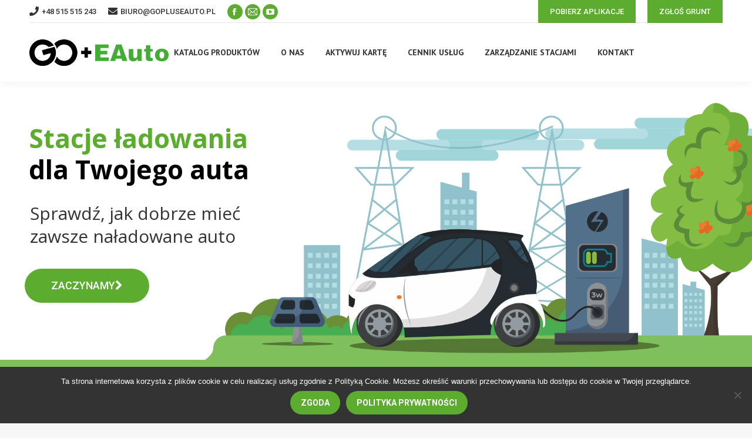

--- FILE ---
content_type: text/html; charset=UTF-8
request_url: https://gopluseauto.pl/
body_size: 23167
content:
<!DOCTYPE html>
<!--[if !(IE 6) | !(IE 7) | !(IE 8)  ]><!-->
<html lang="pl-PL" class="no-js">
<!--<![endif]-->
<head>
	<meta charset="UTF-8" />
		<meta name="viewport" content="width=device-width, initial-scale=1, maximum-scale=1, user-scalable=0">
		<meta name="theme-color" content="#5cad2f"/>	<link rel="profile" href="https://gmpg.org/xfn/11" />
	<meta name='robots' content='index, follow, max-image-preview:large, max-snippet:-1, max-video-preview:-1' />
	<style>img:is([sizes="auto" i], [sizes^="auto," i]) { contain-intrinsic-size: 3000px 1500px }</style>
	<script type="text/javascript">function rgmkInitGoogleMaps(){window.rgmkGoogleMapsCallback=true;try{jQuery(document).trigger("rgmkGoogleMapsLoad")}catch(err){}}</script>
	<!-- This site is optimized with the Yoast SEO plugin v24.2 - https://yoast.com/wordpress/plugins/seo/ -->
	<title>GO+EAuto - Operator stacji ładowania - sprzedaż - montaż - instalacja</title>
	<meta name="description" content="Firma GO+EAUTO świadczy kompleksowe usługi dotyczące ładowania samochodów elektrycznych. W naszej ofercie mamy sprzedaż różnego rodzaju stacji ładowania." />
	<link rel="canonical" href="https://gopluseauto.pl/" />
	<meta property="og:locale" content="pl_PL" />
	<meta property="og:type" content="website" />
	<meta property="og:title" content="GO+EAuto - Operator stacji ładowania - sprzedaż - montaż - instalacja" />
	<meta property="og:description" content="Firma GO+EAUTO świadczy kompleksowe usługi dotyczące ładowania samochodów elektrycznych. W naszej ofercie mamy sprzedaż różnego rodzaju stacji ładowania." />
	<meta property="og:url" content="https://gopluseauto.pl/" />
	<meta property="og:site_name" content="go+eauto" />
	<meta property="article:modified_time" content="2025-01-13T10:25:08+00:00" />
	<meta property="og:image" content="https://gopluseauto.pl/wp-content/uploads/2023/04/eauto.jpg" />
	<meta property="og:image:width" content="960" />
	<meta property="og:image:height" content="960" />
	<meta property="og:image:type" content="image/jpeg" />
	<meta name="twitter:card" content="summary_large_image" />
	<script type="application/ld+json" class="yoast-schema-graph">{"@context":"https://schema.org","@graph":[{"@type":"WebPage","@id":"https://gopluseauto.pl/","url":"https://gopluseauto.pl/","name":"GO+EAuto - Operator stacji ładowania - sprzedaż - montaż - instalacja","isPartOf":{"@id":"https://gopluseauto.pl/#website"},"primaryImageOfPage":{"@id":"https://gopluseauto.pl/#primaryimage"},"image":{"@id":"https://gopluseauto.pl/#primaryimage"},"thumbnailUrl":"https://gopluseauto.pl/wp-content/uploads/2023/04/eauto.jpg","datePublished":"2018-10-30T10:04:49+00:00","dateModified":"2025-01-13T10:25:08+00:00","description":"Firma GO+EAUTO świadczy kompleksowe usługi dotyczące ładowania samochodów elektrycznych. W naszej ofercie mamy sprzedaż różnego rodzaju stacji ładowania.","breadcrumb":{"@id":"https://gopluseauto.pl/#breadcrumb"},"inLanguage":"pl-PL","potentialAction":[{"@type":"ReadAction","target":["https://gopluseauto.pl/"]}]},{"@type":"ImageObject","inLanguage":"pl-PL","@id":"https://gopluseauto.pl/#primaryimage","url":"https://gopluseauto.pl/wp-content/uploads/2023/04/eauto.jpg","contentUrl":"https://gopluseauto.pl/wp-content/uploads/2023/04/eauto.jpg","width":960,"height":960,"caption":"Operator Stacji ładowania - sprzedaż, instalacja, zarządzanie stacjami ładowania"},{"@type":"BreadcrumbList","@id":"https://gopluseauto.pl/#breadcrumb","itemListElement":[{"@type":"ListItem","position":1,"name":"Home"}]},{"@type":"WebSite","@id":"https://gopluseauto.pl/#website","url":"https://gopluseauto.pl/","name":"go+eauto","description":"Operator stacji ładowania - sprzedaż, montaż i obsługa stacji ładowania","potentialAction":[{"@type":"SearchAction","target":{"@type":"EntryPoint","urlTemplate":"https://gopluseauto.pl/?s={search_term_string}"},"query-input":{"@type":"PropertyValueSpecification","valueRequired":true,"valueName":"search_term_string"}}],"inLanguage":"pl-PL"}]}</script>
	<!-- / Yoast SEO plugin. -->


<link rel='dns-prefetch' href='//fonts.googleapis.com' />
<link rel="alternate" type="application/rss+xml" title="go+eauto &raquo; Kanał z wpisami" href="https://gopluseauto.pl/feed/" />
<script>
window._wpemojiSettings = {"baseUrl":"https:\/\/s.w.org\/images\/core\/emoji\/15.0.3\/72x72\/","ext":".png","svgUrl":"https:\/\/s.w.org\/images\/core\/emoji\/15.0.3\/svg\/","svgExt":".svg","source":{"concatemoji":"https:\/\/gopluseauto.pl\/wp-includes\/js\/wp-emoji-release.min.js?ver=6.7.4"}};
/*! This file is auto-generated */
!function(i,n){var o,s,e;function c(e){try{var t={supportTests:e,timestamp:(new Date).valueOf()};sessionStorage.setItem(o,JSON.stringify(t))}catch(e){}}function p(e,t,n){e.clearRect(0,0,e.canvas.width,e.canvas.height),e.fillText(t,0,0);var t=new Uint32Array(e.getImageData(0,0,e.canvas.width,e.canvas.height).data),r=(e.clearRect(0,0,e.canvas.width,e.canvas.height),e.fillText(n,0,0),new Uint32Array(e.getImageData(0,0,e.canvas.width,e.canvas.height).data));return t.every(function(e,t){return e===r[t]})}function u(e,t,n){switch(t){case"flag":return n(e,"\ud83c\udff3\ufe0f\u200d\u26a7\ufe0f","\ud83c\udff3\ufe0f\u200b\u26a7\ufe0f")?!1:!n(e,"\ud83c\uddfa\ud83c\uddf3","\ud83c\uddfa\u200b\ud83c\uddf3")&&!n(e,"\ud83c\udff4\udb40\udc67\udb40\udc62\udb40\udc65\udb40\udc6e\udb40\udc67\udb40\udc7f","\ud83c\udff4\u200b\udb40\udc67\u200b\udb40\udc62\u200b\udb40\udc65\u200b\udb40\udc6e\u200b\udb40\udc67\u200b\udb40\udc7f");case"emoji":return!n(e,"\ud83d\udc26\u200d\u2b1b","\ud83d\udc26\u200b\u2b1b")}return!1}function f(e,t,n){var r="undefined"!=typeof WorkerGlobalScope&&self instanceof WorkerGlobalScope?new OffscreenCanvas(300,150):i.createElement("canvas"),a=r.getContext("2d",{willReadFrequently:!0}),o=(a.textBaseline="top",a.font="600 32px Arial",{});return e.forEach(function(e){o[e]=t(a,e,n)}),o}function t(e){var t=i.createElement("script");t.src=e,t.defer=!0,i.head.appendChild(t)}"undefined"!=typeof Promise&&(o="wpEmojiSettingsSupports",s=["flag","emoji"],n.supports={everything:!0,everythingExceptFlag:!0},e=new Promise(function(e){i.addEventListener("DOMContentLoaded",e,{once:!0})}),new Promise(function(t){var n=function(){try{var e=JSON.parse(sessionStorage.getItem(o));if("object"==typeof e&&"number"==typeof e.timestamp&&(new Date).valueOf()<e.timestamp+604800&&"object"==typeof e.supportTests)return e.supportTests}catch(e){}return null}();if(!n){if("undefined"!=typeof Worker&&"undefined"!=typeof OffscreenCanvas&&"undefined"!=typeof URL&&URL.createObjectURL&&"undefined"!=typeof Blob)try{var e="postMessage("+f.toString()+"("+[JSON.stringify(s),u.toString(),p.toString()].join(",")+"));",r=new Blob([e],{type:"text/javascript"}),a=new Worker(URL.createObjectURL(r),{name:"wpTestEmojiSupports"});return void(a.onmessage=function(e){c(n=e.data),a.terminate(),t(n)})}catch(e){}c(n=f(s,u,p))}t(n)}).then(function(e){for(var t in e)n.supports[t]=e[t],n.supports.everything=n.supports.everything&&n.supports[t],"flag"!==t&&(n.supports.everythingExceptFlag=n.supports.everythingExceptFlag&&n.supports[t]);n.supports.everythingExceptFlag=n.supports.everythingExceptFlag&&!n.supports.flag,n.DOMReady=!1,n.readyCallback=function(){n.DOMReady=!0}}).then(function(){return e}).then(function(){var e;n.supports.everything||(n.readyCallback(),(e=n.source||{}).concatemoji?t(e.concatemoji):e.wpemoji&&e.twemoji&&(t(e.twemoji),t(e.wpemoji)))}))}((window,document),window._wpemojiSettings);
</script>
<style id='wp-emoji-styles-inline-css'>

	img.wp-smiley, img.emoji {
		display: inline !important;
		border: none !important;
		box-shadow: none !important;
		height: 1em !important;
		width: 1em !important;
		margin: 0 0.07em !important;
		vertical-align: -0.1em !important;
		background: none !important;
		padding: 0 !important;
	}
</style>
<link rel='stylesheet' id='wp-block-library-css' href='https://gopluseauto.pl/wp-includes/css/dist/block-library/style.min.css?ver=6.7.4' media='all' />
<style id='wp-block-library-theme-inline-css'>
.wp-block-audio :where(figcaption){color:#555;font-size:13px;text-align:center}.is-dark-theme .wp-block-audio :where(figcaption){color:#ffffffa6}.wp-block-audio{margin:0 0 1em}.wp-block-code{border:1px solid #ccc;border-radius:4px;font-family:Menlo,Consolas,monaco,monospace;padding:.8em 1em}.wp-block-embed :where(figcaption){color:#555;font-size:13px;text-align:center}.is-dark-theme .wp-block-embed :where(figcaption){color:#ffffffa6}.wp-block-embed{margin:0 0 1em}.blocks-gallery-caption{color:#555;font-size:13px;text-align:center}.is-dark-theme .blocks-gallery-caption{color:#ffffffa6}:root :where(.wp-block-image figcaption){color:#555;font-size:13px;text-align:center}.is-dark-theme :root :where(.wp-block-image figcaption){color:#ffffffa6}.wp-block-image{margin:0 0 1em}.wp-block-pullquote{border-bottom:4px solid;border-top:4px solid;color:currentColor;margin-bottom:1.75em}.wp-block-pullquote cite,.wp-block-pullquote footer,.wp-block-pullquote__citation{color:currentColor;font-size:.8125em;font-style:normal;text-transform:uppercase}.wp-block-quote{border-left:.25em solid;margin:0 0 1.75em;padding-left:1em}.wp-block-quote cite,.wp-block-quote footer{color:currentColor;font-size:.8125em;font-style:normal;position:relative}.wp-block-quote:where(.has-text-align-right){border-left:none;border-right:.25em solid;padding-left:0;padding-right:1em}.wp-block-quote:where(.has-text-align-center){border:none;padding-left:0}.wp-block-quote.is-large,.wp-block-quote.is-style-large,.wp-block-quote:where(.is-style-plain){border:none}.wp-block-search .wp-block-search__label{font-weight:700}.wp-block-search__button{border:1px solid #ccc;padding:.375em .625em}:where(.wp-block-group.has-background){padding:1.25em 2.375em}.wp-block-separator.has-css-opacity{opacity:.4}.wp-block-separator{border:none;border-bottom:2px solid;margin-left:auto;margin-right:auto}.wp-block-separator.has-alpha-channel-opacity{opacity:1}.wp-block-separator:not(.is-style-wide):not(.is-style-dots){width:100px}.wp-block-separator.has-background:not(.is-style-dots){border-bottom:none;height:1px}.wp-block-separator.has-background:not(.is-style-wide):not(.is-style-dots){height:2px}.wp-block-table{margin:0 0 1em}.wp-block-table td,.wp-block-table th{word-break:normal}.wp-block-table :where(figcaption){color:#555;font-size:13px;text-align:center}.is-dark-theme .wp-block-table :where(figcaption){color:#ffffffa6}.wp-block-video :where(figcaption){color:#555;font-size:13px;text-align:center}.is-dark-theme .wp-block-video :where(figcaption){color:#ffffffa6}.wp-block-video{margin:0 0 1em}:root :where(.wp-block-template-part.has-background){margin-bottom:0;margin-top:0;padding:1.25em 2.375em}
</style>
<style id='classic-theme-styles-inline-css'>
/*! This file is auto-generated */
.wp-block-button__link{color:#fff;background-color:#32373c;border-radius:9999px;box-shadow:none;text-decoration:none;padding:calc(.667em + 2px) calc(1.333em + 2px);font-size:1.125em}.wp-block-file__button{background:#32373c;color:#fff;text-decoration:none}
</style>
<style id='global-styles-inline-css'>
:root{--wp--preset--aspect-ratio--square: 1;--wp--preset--aspect-ratio--4-3: 4/3;--wp--preset--aspect-ratio--3-4: 3/4;--wp--preset--aspect-ratio--3-2: 3/2;--wp--preset--aspect-ratio--2-3: 2/3;--wp--preset--aspect-ratio--16-9: 16/9;--wp--preset--aspect-ratio--9-16: 9/16;--wp--preset--color--black: #000000;--wp--preset--color--cyan-bluish-gray: #abb8c3;--wp--preset--color--white: #FFF;--wp--preset--color--pale-pink: #f78da7;--wp--preset--color--vivid-red: #cf2e2e;--wp--preset--color--luminous-vivid-orange: #ff6900;--wp--preset--color--luminous-vivid-amber: #fcb900;--wp--preset--color--light-green-cyan: #7bdcb5;--wp--preset--color--vivid-green-cyan: #00d084;--wp--preset--color--pale-cyan-blue: #8ed1fc;--wp--preset--color--vivid-cyan-blue: #0693e3;--wp--preset--color--vivid-purple: #9b51e0;--wp--preset--color--accent: #5cad2f;--wp--preset--color--dark-gray: #111;--wp--preset--color--light-gray: #767676;--wp--preset--gradient--vivid-cyan-blue-to-vivid-purple: linear-gradient(135deg,rgba(6,147,227,1) 0%,rgb(155,81,224) 100%);--wp--preset--gradient--light-green-cyan-to-vivid-green-cyan: linear-gradient(135deg,rgb(122,220,180) 0%,rgb(0,208,130) 100%);--wp--preset--gradient--luminous-vivid-amber-to-luminous-vivid-orange: linear-gradient(135deg,rgba(252,185,0,1) 0%,rgba(255,105,0,1) 100%);--wp--preset--gradient--luminous-vivid-orange-to-vivid-red: linear-gradient(135deg,rgba(255,105,0,1) 0%,rgb(207,46,46) 100%);--wp--preset--gradient--very-light-gray-to-cyan-bluish-gray: linear-gradient(135deg,rgb(238,238,238) 0%,rgb(169,184,195) 100%);--wp--preset--gradient--cool-to-warm-spectrum: linear-gradient(135deg,rgb(74,234,220) 0%,rgb(151,120,209) 20%,rgb(207,42,186) 40%,rgb(238,44,130) 60%,rgb(251,105,98) 80%,rgb(254,248,76) 100%);--wp--preset--gradient--blush-light-purple: linear-gradient(135deg,rgb(255,206,236) 0%,rgb(152,150,240) 100%);--wp--preset--gradient--blush-bordeaux: linear-gradient(135deg,rgb(254,205,165) 0%,rgb(254,45,45) 50%,rgb(107,0,62) 100%);--wp--preset--gradient--luminous-dusk: linear-gradient(135deg,rgb(255,203,112) 0%,rgb(199,81,192) 50%,rgb(65,88,208) 100%);--wp--preset--gradient--pale-ocean: linear-gradient(135deg,rgb(255,245,203) 0%,rgb(182,227,212) 50%,rgb(51,167,181) 100%);--wp--preset--gradient--electric-grass: linear-gradient(135deg,rgb(202,248,128) 0%,rgb(113,206,126) 100%);--wp--preset--gradient--midnight: linear-gradient(135deg,rgb(2,3,129) 0%,rgb(40,116,252) 100%);--wp--preset--font-size--small: 13px;--wp--preset--font-size--medium: 20px;--wp--preset--font-size--large: 36px;--wp--preset--font-size--x-large: 42px;--wp--preset--spacing--20: 0.44rem;--wp--preset--spacing--30: 0.67rem;--wp--preset--spacing--40: 1rem;--wp--preset--spacing--50: 1.5rem;--wp--preset--spacing--60: 2.25rem;--wp--preset--spacing--70: 3.38rem;--wp--preset--spacing--80: 5.06rem;--wp--preset--shadow--natural: 6px 6px 9px rgba(0, 0, 0, 0.2);--wp--preset--shadow--deep: 12px 12px 50px rgba(0, 0, 0, 0.4);--wp--preset--shadow--sharp: 6px 6px 0px rgba(0, 0, 0, 0.2);--wp--preset--shadow--outlined: 6px 6px 0px -3px rgba(255, 255, 255, 1), 6px 6px rgba(0, 0, 0, 1);--wp--preset--shadow--crisp: 6px 6px 0px rgba(0, 0, 0, 1);}:where(.is-layout-flex){gap: 0.5em;}:where(.is-layout-grid){gap: 0.5em;}body .is-layout-flex{display: flex;}.is-layout-flex{flex-wrap: wrap;align-items: center;}.is-layout-flex > :is(*, div){margin: 0;}body .is-layout-grid{display: grid;}.is-layout-grid > :is(*, div){margin: 0;}:where(.wp-block-columns.is-layout-flex){gap: 2em;}:where(.wp-block-columns.is-layout-grid){gap: 2em;}:where(.wp-block-post-template.is-layout-flex){gap: 1.25em;}:where(.wp-block-post-template.is-layout-grid){gap: 1.25em;}.has-black-color{color: var(--wp--preset--color--black) !important;}.has-cyan-bluish-gray-color{color: var(--wp--preset--color--cyan-bluish-gray) !important;}.has-white-color{color: var(--wp--preset--color--white) !important;}.has-pale-pink-color{color: var(--wp--preset--color--pale-pink) !important;}.has-vivid-red-color{color: var(--wp--preset--color--vivid-red) !important;}.has-luminous-vivid-orange-color{color: var(--wp--preset--color--luminous-vivid-orange) !important;}.has-luminous-vivid-amber-color{color: var(--wp--preset--color--luminous-vivid-amber) !important;}.has-light-green-cyan-color{color: var(--wp--preset--color--light-green-cyan) !important;}.has-vivid-green-cyan-color{color: var(--wp--preset--color--vivid-green-cyan) !important;}.has-pale-cyan-blue-color{color: var(--wp--preset--color--pale-cyan-blue) !important;}.has-vivid-cyan-blue-color{color: var(--wp--preset--color--vivid-cyan-blue) !important;}.has-vivid-purple-color{color: var(--wp--preset--color--vivid-purple) !important;}.has-black-background-color{background-color: var(--wp--preset--color--black) !important;}.has-cyan-bluish-gray-background-color{background-color: var(--wp--preset--color--cyan-bluish-gray) !important;}.has-white-background-color{background-color: var(--wp--preset--color--white) !important;}.has-pale-pink-background-color{background-color: var(--wp--preset--color--pale-pink) !important;}.has-vivid-red-background-color{background-color: var(--wp--preset--color--vivid-red) !important;}.has-luminous-vivid-orange-background-color{background-color: var(--wp--preset--color--luminous-vivid-orange) !important;}.has-luminous-vivid-amber-background-color{background-color: var(--wp--preset--color--luminous-vivid-amber) !important;}.has-light-green-cyan-background-color{background-color: var(--wp--preset--color--light-green-cyan) !important;}.has-vivid-green-cyan-background-color{background-color: var(--wp--preset--color--vivid-green-cyan) !important;}.has-pale-cyan-blue-background-color{background-color: var(--wp--preset--color--pale-cyan-blue) !important;}.has-vivid-cyan-blue-background-color{background-color: var(--wp--preset--color--vivid-cyan-blue) !important;}.has-vivid-purple-background-color{background-color: var(--wp--preset--color--vivid-purple) !important;}.has-black-border-color{border-color: var(--wp--preset--color--black) !important;}.has-cyan-bluish-gray-border-color{border-color: var(--wp--preset--color--cyan-bluish-gray) !important;}.has-white-border-color{border-color: var(--wp--preset--color--white) !important;}.has-pale-pink-border-color{border-color: var(--wp--preset--color--pale-pink) !important;}.has-vivid-red-border-color{border-color: var(--wp--preset--color--vivid-red) !important;}.has-luminous-vivid-orange-border-color{border-color: var(--wp--preset--color--luminous-vivid-orange) !important;}.has-luminous-vivid-amber-border-color{border-color: var(--wp--preset--color--luminous-vivid-amber) !important;}.has-light-green-cyan-border-color{border-color: var(--wp--preset--color--light-green-cyan) !important;}.has-vivid-green-cyan-border-color{border-color: var(--wp--preset--color--vivid-green-cyan) !important;}.has-pale-cyan-blue-border-color{border-color: var(--wp--preset--color--pale-cyan-blue) !important;}.has-vivid-cyan-blue-border-color{border-color: var(--wp--preset--color--vivid-cyan-blue) !important;}.has-vivid-purple-border-color{border-color: var(--wp--preset--color--vivid-purple) !important;}.has-vivid-cyan-blue-to-vivid-purple-gradient-background{background: var(--wp--preset--gradient--vivid-cyan-blue-to-vivid-purple) !important;}.has-light-green-cyan-to-vivid-green-cyan-gradient-background{background: var(--wp--preset--gradient--light-green-cyan-to-vivid-green-cyan) !important;}.has-luminous-vivid-amber-to-luminous-vivid-orange-gradient-background{background: var(--wp--preset--gradient--luminous-vivid-amber-to-luminous-vivid-orange) !important;}.has-luminous-vivid-orange-to-vivid-red-gradient-background{background: var(--wp--preset--gradient--luminous-vivid-orange-to-vivid-red) !important;}.has-very-light-gray-to-cyan-bluish-gray-gradient-background{background: var(--wp--preset--gradient--very-light-gray-to-cyan-bluish-gray) !important;}.has-cool-to-warm-spectrum-gradient-background{background: var(--wp--preset--gradient--cool-to-warm-spectrum) !important;}.has-blush-light-purple-gradient-background{background: var(--wp--preset--gradient--blush-light-purple) !important;}.has-blush-bordeaux-gradient-background{background: var(--wp--preset--gradient--blush-bordeaux) !important;}.has-luminous-dusk-gradient-background{background: var(--wp--preset--gradient--luminous-dusk) !important;}.has-pale-ocean-gradient-background{background: var(--wp--preset--gradient--pale-ocean) !important;}.has-electric-grass-gradient-background{background: var(--wp--preset--gradient--electric-grass) !important;}.has-midnight-gradient-background{background: var(--wp--preset--gradient--midnight) !important;}.has-small-font-size{font-size: var(--wp--preset--font-size--small) !important;}.has-medium-font-size{font-size: var(--wp--preset--font-size--medium) !important;}.has-large-font-size{font-size: var(--wp--preset--font-size--large) !important;}.has-x-large-font-size{font-size: var(--wp--preset--font-size--x-large) !important;}
:where(.wp-block-post-template.is-layout-flex){gap: 1.25em;}:where(.wp-block-post-template.is-layout-grid){gap: 1.25em;}
:where(.wp-block-columns.is-layout-flex){gap: 2em;}:where(.wp-block-columns.is-layout-grid){gap: 2em;}
:root :where(.wp-block-pullquote){font-size: 1.5em;line-height: 1.6;}
</style>
<link rel='stylesheet' id='contact-form-7-css' href='https://gopluseauto.pl/wp-content/plugins/contact-form-7/includes/css/styles.css?ver=6.1.4' media='all' />
<link rel='stylesheet' id='cookie-notice-front-css' href='https://gopluseauto.pl/wp-content/plugins/cookie-notice/css/front.min.css?ver=2.5.11' media='all' />
<link rel='stylesheet' id='the7-font-css' href='https://gopluseauto.pl/wp-content/themes/dt-the7/fonts/icomoon-the7-font/icomoon-the7-font.min.css?ver=11.14.1' media='all' />
<link rel='stylesheet' id='the7-awesome-fonts-css' href='https://gopluseauto.pl/wp-content/themes/dt-the7/fonts/FontAwesome/css/all.min.css?ver=11.14.1' media='all' />
<link rel='stylesheet' id='the7-awesome-fonts-back-css' href='https://gopluseauto.pl/wp-content/themes/dt-the7/fonts/FontAwesome/back-compat.min.css?ver=11.14.1' media='all' />
<link rel='stylesheet' id='the7-Defaults-css' href='https://gopluseauto.pl/wp-content/uploads/smile_fonts/Defaults/Defaults.css?ver=6.7.4' media='all' />
<link rel='stylesheet' id='js_composer_front-css' href='//gopluseauto.pl/wp-content/uploads/js_composer/js_composer_front_custom.css?ver=7.7.2' media='all' />
<link rel='stylesheet' id='js_composer_custom_css-css' href='//gopluseauto.pl/wp-content/uploads/js_composer/custom.css?ver=7.7.2' media='all' />
<link rel='stylesheet' id='dt-web-fonts-css' href='https://fonts.googleapis.com/css?family=Roboto:400,500,600,700%7CRoboto+Condensed:400,600,700%7CPT+Sans:400,600,700%7COpen+Sans:400,600,700' media='all' />
<link rel='stylesheet' id='dt-main-css' href='https://gopluseauto.pl/wp-content/themes/dt-the7/css/main.min.css?ver=11.14.1' media='all' />
<style id='dt-main-inline-css'>
body #load {
  display: block;
  height: 100%;
  overflow: hidden;
  position: fixed;
  width: 100%;
  z-index: 9901;
  opacity: 1;
  visibility: visible;
  transition: all .35s ease-out;
}
.load-wrap {
  width: 100%;
  height: 100%;
  background-position: center center;
  background-repeat: no-repeat;
  text-align: center;
  display: -ms-flexbox;
  display: -ms-flex;
  display: flex;
  -ms-align-items: center;
  -ms-flex-align: center;
  align-items: center;
  -ms-flex-flow: column wrap;
  flex-flow: column wrap;
  -ms-flex-pack: center;
  -ms-justify-content: center;
  justify-content: center;
}
.load-wrap > svg {
  position: absolute;
  top: 50%;
  left: 50%;
  transform: translate(-50%,-50%);
}
#load {
  background: var(--the7-elementor-beautiful-loading-bg,#ffffff);
  --the7-beautiful-spinner-color2: var(--the7-beautiful-spinner-color,#5cad2f);
}

</style>
<link rel='stylesheet' id='the7-custom-scrollbar-css' href='https://gopluseauto.pl/wp-content/themes/dt-the7/lib/custom-scrollbar/custom-scrollbar.min.css?ver=11.14.1' media='all' />
<link rel='stylesheet' id='the7-wpbakery-css' href='https://gopluseauto.pl/wp-content/themes/dt-the7/css/wpbakery.min.css?ver=11.14.1' media='all' />
<link rel='stylesheet' id='the7-css-vars-css' href='https://gopluseauto.pl/wp-content/uploads/the7-css/css-vars.css?ver=a23cb99b038f' media='all' />
<link rel='stylesheet' id='dt-custom-css' href='https://gopluseauto.pl/wp-content/uploads/the7-css/custom.css?ver=a23cb99b038f' media='all' />
<link rel='stylesheet' id='dt-media-css' href='https://gopluseauto.pl/wp-content/uploads/the7-css/media.css?ver=a23cb99b038f' media='all' />
<link rel='stylesheet' id='the7-mega-menu-css' href='https://gopluseauto.pl/wp-content/uploads/the7-css/mega-menu.css?ver=a23cb99b038f' media='all' />
<link rel='stylesheet' id='the7-elements-css' href='https://gopluseauto.pl/wp-content/uploads/the7-css/post-type-dynamic.css?ver=a23cb99b038f' media='all' />
<link rel='stylesheet' id='style-css' href='https://gopluseauto.pl/wp-content/themes/gopluseauto/style.css?ver=11.14.1' media='all' />
<link rel='stylesheet' id='ultimate-vc-addons-google-fonts-css' href='https://fonts.googleapis.com/css?family=Open+Sans:regular,600,700&#038;subset=latin-ext' media='all' />
<link rel='stylesheet' id='ultimate-vc-addons-style-css' href='https://gopluseauto.pl/wp-content/plugins/Ultimate_VC_Addons/assets/min-css/style.min.css?ver=3.19.21' media='all' />
<link rel='stylesheet' id='ultimate-vc-addons-headings-style-css' href='https://gopluseauto.pl/wp-content/plugins/Ultimate_VC_Addons/assets/min-css/headings.min.css?ver=3.19.21' media='all' />
<link rel='stylesheet' id='ultimate-vc-addons-animate-css' href='https://gopluseauto.pl/wp-content/plugins/Ultimate_VC_Addons/assets/min-css/animate.min.css?ver=3.19.21' media='all' />
<link rel='stylesheet' id='ultimate-vc-addons-info-box-style-css' href='https://gopluseauto.pl/wp-content/plugins/Ultimate_VC_Addons/assets/min-css/info-box.min.css?ver=3.19.21' media='all' />
<script src="https://gopluseauto.pl/wp-includes/js/jquery/jquery.min.js?ver=3.7.1" id="jquery-core-js"></script>
<script src="https://gopluseauto.pl/wp-includes/js/jquery/jquery-migrate.min.js?ver=3.4.1" id="jquery-migrate-js"></script>
<script id="cookie-notice-front-js-before">
var cnArgs = {"ajaxUrl":"https:\/\/gopluseauto.pl\/wp-admin\/admin-ajax.php","nonce":"01574de982","hideEffect":"fade","position":"bottom","onScroll":false,"onScrollOffset":100,"onClick":false,"cookieName":"cookie_notice_accepted","cookieTime":31536000,"cookieTimeRejected":2592000,"globalCookie":false,"redirection":false,"cache":false,"revokeCookies":false,"revokeCookiesOpt":"automatic"};
</script>
<script src="https://gopluseauto.pl/wp-content/plugins/cookie-notice/js/front.min.js?ver=2.5.11" id="cookie-notice-front-js"></script>
<script src="//gopluseauto.pl/wp-content/plugins/revslider/sr6/assets/js/rbtools.min.js?ver=6.7.15" async id="tp-tools-js"></script>
<script src="//gopluseauto.pl/wp-content/plugins/revslider/sr6/assets/js/rs6.min.js?ver=6.7.15" async id="revmin-js"></script>
<script id="dt-above-fold-js-extra">
var dtLocal = {"themeUrl":"https:\/\/gopluseauto.pl\/wp-content\/themes\/dt-the7","passText":"Aby zobaczy\u0107 chronion\u0105 tre\u015b\u0107, wprowad\u017a has\u0142o poni\u017cej:","moreButtonText":{"loading":"Wczytywanie...","loadMore":"Wczytaj wi\u0119cej"},"postID":"8","ajaxurl":"https:\/\/gopluseauto.pl\/wp-admin\/admin-ajax.php","REST":{"baseUrl":"https:\/\/gopluseauto.pl\/wp-json\/the7\/v1","endpoints":{"sendMail":"\/send-mail"}},"contactMessages":{"required":"One or more fields have an error. Please check and try again.","terms":"Please accept the privacy policy.","fillTheCaptchaError":"Please, fill the captcha."},"captchaSiteKey":"6LfIGbMaAAAAABkloM7cojbpTlTU95j90Nl6Xgnr","ajaxNonce":"318080b50c","pageData":{"type":"page","template":"page","layout":null},"themeSettings":{"smoothScroll":"off","lazyLoading":false,"desktopHeader":{"height":100},"ToggleCaptionEnabled":"disabled","ToggleCaption":"Nawigacja","floatingHeader":{"showAfter":140,"showMenu":false,"height":60,"logo":{"showLogo":true,"html":"","url":"https:\/\/gopluseauto.pl\/"}},"topLine":{"floatingTopLine":{"logo":{"showLogo":false,"html":""}}},"mobileHeader":{"firstSwitchPoint":1050,"secondSwitchPoint":778,"firstSwitchPointHeight":80,"secondSwitchPointHeight":60,"mobileToggleCaptionEnabled":"disabled","mobileToggleCaption":"Menu"},"stickyMobileHeaderFirstSwitch":{"logo":{"html":"<img class=\" preload-me\" src=\"https:\/\/gopluseauto.pl\/wp-content\/uploads\/2019\/11\/Eauto-110-2a.png\" srcset=\"https:\/\/gopluseauto.pl\/wp-content\/uploads\/2019\/11\/Eauto-110-2a.png 237w, https:\/\/gopluseauto.pl\/wp-content\/uploads\/2019\/11\/Eauto-110-1.png 1288w\" width=\"237\" height=\"45\"   sizes=\"237px\" alt=\"go+eauto\" \/>"}},"stickyMobileHeaderSecondSwitch":{"logo":{"html":"<img class=\" preload-me\" src=\"https:\/\/gopluseauto.pl\/wp-content\/uploads\/2019\/11\/Eauto-110-2a.png\" srcset=\"https:\/\/gopluseauto.pl\/wp-content\/uploads\/2019\/11\/Eauto-110-2a.png 237w, https:\/\/gopluseauto.pl\/wp-content\/uploads\/2019\/11\/Eauto-110-1.png 1288w\" width=\"237\" height=\"45\"   sizes=\"237px\" alt=\"go+eauto\" \/>"}},"sidebar":{"switchPoint":990},"boxedWidth":"1340px"},"VCMobileScreenWidth":"768"};
var dtShare = {"shareButtonText":{"facebook":"Udost\u0119pnij na Facebooku","twitter":"Share on X","pinterest":"Przypnij to","linkedin":"Udost\u0119pnij na Linkedin","whatsapp":"Udost\u0119pnij na Whatsapp"},"overlayOpacity":"85"};
</script>
<script src="https://gopluseauto.pl/wp-content/themes/dt-the7/js/above-the-fold.min.js?ver=11.14.1" id="dt-above-fold-js"></script>
<script src="https://gopluseauto.pl/wp-content/plugins/Ultimate_VC_Addons/assets/min-js/ultimate-params.min.js?ver=3.19.21" id="ultimate-vc-addons-params-js"></script>
<script src="https://gopluseauto.pl/wp-content/plugins/Ultimate_VC_Addons/assets/min-js/custom.min.js?ver=3.19.21" id="ultimate-vc-addons-custom-js"></script>
<script src="https://gopluseauto.pl/wp-content/plugins/Ultimate_VC_Addons/assets/min-js/jquery-appear.min.js?ver=3.19.21" id="ultimate-vc-addons-appear-js"></script>
<script src="https://gopluseauto.pl/wp-content/plugins/Ultimate_VC_Addons/assets/min-js/headings.min.js?ver=3.19.21" id="ultimate-vc-addons-headings-script-js"></script>
<script>//Move so-me icons to the top bar
document.addEventListener("DOMContentLoaded",()=>{
    const leftWidget = document.querySelector(".left-widgets");
    const some = document.querySelector(".header-bar > .mini-widgets");
      // Append 'some' element to the end of the 'leftWidget' container
    if (leftWidget && some) {
        leftWidget.appendChild(some);
    }
    
     document.querySelector("#text-3 .widget-title").innerText = "POBIERZ APLIKACJĘ";
     document.querySelector(".right-widgets > .text-area").remove();
})</script><link rel="https://api.w.org/" href="https://gopluseauto.pl/wp-json/" /><link rel="alternate" title="JSON" type="application/json" href="https://gopluseauto.pl/wp-json/wp/v2/pages/8" /><link rel="EditURI" type="application/rsd+xml" title="RSD" href="https://gopluseauto.pl/xmlrpc.php?rsd" />
<meta name="generator" content="WordPress 6.7.4" />
<link rel='shortlink' href='https://gopluseauto.pl/' />
<link rel="alternate" title="oEmbed (JSON)" type="application/json+oembed" href="https://gopluseauto.pl/wp-json/oembed/1.0/embed?url=https%3A%2F%2Fgopluseauto.pl%2F" />
<link rel="alternate" title="oEmbed (XML)" type="text/xml+oembed" href="https://gopluseauto.pl/wp-json/oembed/1.0/embed?url=https%3A%2F%2Fgopluseauto.pl%2F&#038;format=xml" />
<meta name="generator" content="Powered by WPBakery Page Builder - drag and drop page builder for WordPress."/>
<style data-type="vc_custom-css">.aio-icon-component {
    margin-bottom: 0px;
}

.i4ewOd-pzNkMb-haAclf {
    display: none;
}

.wpb_gmaps_widget {
    margin-top: -52px;
}

.menu-item-32 > a i.underline {
    display: none!important;
}</style><meta name="generator" content="Powered by Slider Revolution 6.7.15 - responsive, Mobile-Friendly Slider Plugin for WordPress with comfortable drag and drop interface." />
<script type="text/javascript" id="the7-loader-script">
document.addEventListener("DOMContentLoaded", function(event) {
	var load = document.getElementById("load");
	if(!load.classList.contains('loader-removed')){
		var removeLoading = setTimeout(function() {
			load.className += " loader-removed";
		}, 300);
	}
});
</script>
		<link rel="icon" href="https://gopluseauto.pl/wp-content/uploads/2023/04/cropped-eauto-32x32.jpg" sizes="32x32" />
<link rel="icon" href="https://gopluseauto.pl/wp-content/uploads/2023/04/cropped-eauto-192x192.jpg" sizes="192x192" />
<link rel="apple-touch-icon" href="https://gopluseauto.pl/wp-content/uploads/2023/04/cropped-eauto-180x180.jpg" />
<meta name="msapplication-TileImage" content="https://gopluseauto.pl/wp-content/uploads/2023/04/cropped-eauto-270x270.jpg" />
<script>function setREVStartSize(e){
			//window.requestAnimationFrame(function() {
				window.RSIW = window.RSIW===undefined ? window.innerWidth : window.RSIW;
				window.RSIH = window.RSIH===undefined ? window.innerHeight : window.RSIH;
				try {
					var pw = document.getElementById(e.c).parentNode.offsetWidth,
						newh;
					pw = pw===0 || isNaN(pw) || (e.l=="fullwidth" || e.layout=="fullwidth") ? window.RSIW : pw;
					e.tabw = e.tabw===undefined ? 0 : parseInt(e.tabw);
					e.thumbw = e.thumbw===undefined ? 0 : parseInt(e.thumbw);
					e.tabh = e.tabh===undefined ? 0 : parseInt(e.tabh);
					e.thumbh = e.thumbh===undefined ? 0 : parseInt(e.thumbh);
					e.tabhide = e.tabhide===undefined ? 0 : parseInt(e.tabhide);
					e.thumbhide = e.thumbhide===undefined ? 0 : parseInt(e.thumbhide);
					e.mh = e.mh===undefined || e.mh=="" || e.mh==="auto" ? 0 : parseInt(e.mh,0);
					if(e.layout==="fullscreen" || e.l==="fullscreen")
						newh = Math.max(e.mh,window.RSIH);
					else{
						e.gw = Array.isArray(e.gw) ? e.gw : [e.gw];
						for (var i in e.rl) if (e.gw[i]===undefined || e.gw[i]===0) e.gw[i] = e.gw[i-1];
						e.gh = e.el===undefined || e.el==="" || (Array.isArray(e.el) && e.el.length==0)? e.gh : e.el;
						e.gh = Array.isArray(e.gh) ? e.gh : [e.gh];
						for (var i in e.rl) if (e.gh[i]===undefined || e.gh[i]===0) e.gh[i] = e.gh[i-1];
											
						var nl = new Array(e.rl.length),
							ix = 0,
							sl;
						e.tabw = e.tabhide>=pw ? 0 : e.tabw;
						e.thumbw = e.thumbhide>=pw ? 0 : e.thumbw;
						e.tabh = e.tabhide>=pw ? 0 : e.tabh;
						e.thumbh = e.thumbhide>=pw ? 0 : e.thumbh;
						for (var i in e.rl) nl[i] = e.rl[i]<window.RSIW ? 0 : e.rl[i];
						sl = nl[0];
						for (var i in nl) if (sl>nl[i] && nl[i]>0) { sl = nl[i]; ix=i;}
						var m = pw>(e.gw[ix]+e.tabw+e.thumbw) ? 1 : (pw-(e.tabw+e.thumbw)) / (e.gw[ix]);
						newh =  (e.gh[ix] * m) + (e.tabh + e.thumbh);
					}
					var el = document.getElementById(e.c);
					if (el!==null && el) el.style.height = newh+"px";
					el = document.getElementById(e.c+"_wrapper");
					if (el!==null && el) {
						el.style.height = newh+"px";
						el.style.display = "block";
					}
				} catch(e){
					console.log("Failure at Presize of Slider:" + e)
				}
			//});
		  };</script>
<style type="text/css" data-type="vc_shortcodes-custom-css">.vc_custom_1542709209517{padding-top: 5px !important;padding-bottom: 40px !important;}.vc_custom_1550661028049{background-color: #242430 !important;}.vc_custom_1736261032398{padding-top: 50px !important;padding-bottom: 10px !important;}.vc_custom_1736250830695{margin-bottom: 50px !important;}.vc_custom_1542665328582{padding-top: 60px !important;padding-bottom: 60px !important;}.vc_custom_1550661051294{padding-top: 0px !important;}.vc_custom_1549721731535{padding-top: 0px !important;padding-bottom: 0px !important;}</style><noscript><style> .wpb_animate_when_almost_visible { opacity: 1; }</style></noscript><!-- Global site tag (gtag.js) - Google Analytics -->

<script async src="https://www.googletagmanager.com/gtag/js?id=UA-104082764-2"></script>

<script>

  window.dataLayer = window.dataLayer || [];

  function gtag(){dataLayer.push(arguments);}

  gtag('js', new Date());

 

  gtag('config', 'UA-104082764-2');

</script><style id='the7-custom-inline-css' type='text/css'>
#checkbox_trigger_field {
    margin-top: 20px;
    margin-bottom: 20px;
}

.switcher-wrap {
    display: none;
}
.pswp__bg {
    opacity: 0.9!important;
}

#footer.solid-bg {
    background-image: url(https://gopluseauto.pl/wp-content/uploads/2019/02/footer-bg.png) !important;
}

.mini-login > a, #top-menu a {
    background: #5CAD2F;
    padding: 10px 20px 10px 20px;
    color: #ffffff!important;
}



.mini-nav.in-menu-second-switch {
    margin-right: -9px;
}



#top-menu span {

    color: #ffffff!important;
}


.mini-widgets>.first  {
    color: #5CAD2F;
}

#main {
    padding: 40px 0 40px 0;
}
div.userpro-profile-img {
    width: auto!important;
}

.masthead .top-bar i {
    color: #5CAD2F;
	    font-size: 16px;
    margin-right: 5px;
}

a, a:hover {
    color: #85868c;
    text-decoration: none;
}

@media screen and (max-width: 778px) {
.mini-nav {
    margin-bottom: 15px!important;
}
}

.woocommerce-MyAccount-content .form-row, form.woocommerce-checkout .form-row {
    padding-bottom: 0px;
}
#customer_login>div+div, .wc-order-review {
    margin-left: 50px;
    width: 100%;
}
#customer_login #billing_nip_field {
        display: block;
}
#customer_login #billing_last_name_field {
        width: 50%;
}
#customer_login #billing_first_name_field {
            width: 47%;
    margin-right: 20px;
}

#customer_login>div form .lost_password {
    float: left;
    margin: 10px 0px 10px;
}
.woocommerce-MyAccount-content .edit {
    color: #ffffff;
    background-color: #5cad2f;
    background: #5cad2f;
    font: normal bold 14px / 16px "Roboto", Helvetica, Arial, Verdana, sans-serif;
    text-transform: uppercase;
    border-radius: 30px;
    padding: 12px 18px 12px 18px;
    margin-bottom: 11px;
    display: block;
    width: 100px;
    text-align: center;
}
.woocommerce-account .woocommerce-MyAccount-content address {
    font-style: normal;
    border: 1px solid #e6e6e6;
    padding: 25px;
    margin-top: 20px;
}

#customer_login > div {
    height: 100%;
}

#shipping_nip_field, #shipping_phone_field  {
    display: none;
}
</style>
</head>
<body data-rsssl=1 id="the7-body" class="home page-template-default page page-id-8 wp-embed-responsive cookies-not-set the7-core-ver-2.7.10 slideshow-on dt-responsive-on right-mobile-menu-close-icon ouside-menu-close-icon mobile-hamburger-close-bg-enable mobile-hamburger-close-bg-hover-enable  fade-medium-mobile-menu-close-icon fade-medium-menu-close-icon srcset-enabled btn-flat custom-btn-color custom-btn-hover-color sticky-mobile-header top-header first-switch-logo-left first-switch-menu-right second-switch-logo-left second-switch-menu-right right-mobile-menu layzr-loading-on inline-message-style the7-ver-11.14.1 dt-fa-compatibility wpb-js-composer js-comp-ver-7.7.2 vc_responsive">
<!-- The7 11.14.1 -->
<div id="load" class="spinner-loader">
	<div class="load-wrap"><style type="text/css">
    [class*="the7-spinner-animate-"]{
        animation: spinner-animation 1s cubic-bezier(1,1,1,1) infinite;
        x:46.5px;
        y:40px;
        width:7px;
        height:20px;
        fill:var(--the7-beautiful-spinner-color2);
        opacity: 0.2;
    }
    .the7-spinner-animate-2{
        animation-delay: 0.083s;
    }
    .the7-spinner-animate-3{
        animation-delay: 0.166s;
    }
    .the7-spinner-animate-4{
         animation-delay: 0.25s;
    }
    .the7-spinner-animate-5{
         animation-delay: 0.33s;
    }
    .the7-spinner-animate-6{
         animation-delay: 0.416s;
    }
    .the7-spinner-animate-7{
         animation-delay: 0.5s;
    }
    .the7-spinner-animate-8{
         animation-delay: 0.58s;
    }
    .the7-spinner-animate-9{
         animation-delay: 0.666s;
    }
    .the7-spinner-animate-10{
         animation-delay: 0.75s;
    }
    .the7-spinner-animate-11{
        animation-delay: 0.83s;
    }
    .the7-spinner-animate-12{
        animation-delay: 0.916s;
    }
    @keyframes spinner-animation{
        from {
            opacity: 1;
        }
        to{
            opacity: 0;
        }
    }
</style>
<svg width="75px" height="75px" xmlns="http://www.w3.org/2000/svg" viewBox="0 0 100 100" preserveAspectRatio="xMidYMid">
	<rect class="the7-spinner-animate-1" rx="5" ry="5" transform="rotate(0 50 50) translate(0 -30)"></rect>
	<rect class="the7-spinner-animate-2" rx="5" ry="5" transform="rotate(30 50 50) translate(0 -30)"></rect>
	<rect class="the7-spinner-animate-3" rx="5" ry="5" transform="rotate(60 50 50) translate(0 -30)"></rect>
	<rect class="the7-spinner-animate-4" rx="5" ry="5" transform="rotate(90 50 50) translate(0 -30)"></rect>
	<rect class="the7-spinner-animate-5" rx="5" ry="5" transform="rotate(120 50 50) translate(0 -30)"></rect>
	<rect class="the7-spinner-animate-6" rx="5" ry="5" transform="rotate(150 50 50) translate(0 -30)"></rect>
	<rect class="the7-spinner-animate-7" rx="5" ry="5" transform="rotate(180 50 50) translate(0 -30)"></rect>
	<rect class="the7-spinner-animate-8" rx="5" ry="5" transform="rotate(210 50 50) translate(0 -30)"></rect>
	<rect class="the7-spinner-animate-9" rx="5" ry="5" transform="rotate(240 50 50) translate(0 -30)"></rect>
	<rect class="the7-spinner-animate-10" rx="5" ry="5" transform="rotate(270 50 50) translate(0 -30)"></rect>
	<rect class="the7-spinner-animate-11" rx="5" ry="5" transform="rotate(300 50 50) translate(0 -30)"></rect>
	<rect class="the7-spinner-animate-12" rx="5" ry="5" transform="rotate(330 50 50) translate(0 -30)"></rect>
</svg></div>
</div>
<div id="page" >
	<a class="skip-link screen-reader-text" href="#content">Przewiń do zawartości</a>

<div class="masthead inline-header center widgets full-height shadow-decoration shadow-mobile-header-decoration small-mobile-menu-icon dt-parent-menu-clickable show-sub-menu-on-hover show-mobile-logo"  role="banner">

	<div class="top-bar line-content top-bar-line-hide">
	<div class="top-bar-bg" ></div>
	<div class="left-widgets mini-widgets"><span class="mini-contacts phone show-on-desktop in-top-bar-left hide-on-second-switch"><i class="fas fa-phone"></i> +48 515 515 243</span><span class="mini-contacts email show-on-desktop near-logo-first-switch hide-on-second-switch"><i class="fas fa-envelope"></i>  <a href="mailto:biuro@gopluseauto.pl">biuro@gopluseauto.pl</a></span></div><div class="right-widgets mini-widgets"><div class="text-area show-on-desktop near-logo-first-switch hide-on-second-switch"><p><a style="text-decoration:none;    background: #5CAD2F;color: white; padding: 12px 20px;;" href="zglos-grunt">ZGŁOŚ GRUNT</a></p>
</div><div class="mini-nav show-on-desktop near-logo-first-switch in-menu-second-switch list-type-menu list-type-menu-first-switch list-type-menu-second-switch"><ul id="top-menu"><li class="menu-item menu-item-type-custom menu-item-object-custom menu-item-603 first depth-0"><a href='https://play.google.com/store/apps/details?id=pl.krakow.gonet.EVMobile' target='_blank' data-level='1'><span class="menu-item-text"><span class="menu-text">Pobierz aplikacje</span></span></a></li> <li class="hide-desktop menu-item menu-item-type-post_type menu-item-object-page menu-item-1868 last depth-0"><a href='https://gopluseauto.pl/zglos-grunt/' data-level='1'><span class="menu-item-text"><span class="menu-text">Zgłoś grunt</span></span></a></li> </ul><div class="menu-select"><span class="customSelect1"><span class="customSelectInner"><i class=" the7-mw-icon-dropdown-menu-bold"></i>Menu-Top</span></span></div></div></div></div>

	<header class="header-bar">

		<div class="branding">
	<div id="site-title" class="assistive-text">go+eauto</div>
	<div id="site-description" class="assistive-text">Operator stacji ładowania &#8211; sprzedaż, montaż i obsługa stacji ładowania</div>
	<a class="" href="https://gopluseauto.pl/"><img class=" preload-me" src="https://gopluseauto.pl/wp-content/uploads/2019/11/Eauto-110-2a.png" srcset="https://gopluseauto.pl/wp-content/uploads/2019/11/Eauto-110-2a.png 237w, https://gopluseauto.pl/wp-content/uploads/2019/11/Eauto-110-1.png 1288w" width="237" height="45"   sizes="237px" alt="go+eauto" /><img class="mobile-logo preload-me" src="https://gopluseauto.pl/wp-content/uploads/2019/11/Eauto-110-2a.png" srcset="https://gopluseauto.pl/wp-content/uploads/2019/11/Eauto-110-2a.png 237w, https://gopluseauto.pl/wp-content/uploads/2019/11/Eauto-110-1.png 1288w" width="237" height="45"   sizes="237px" alt="go+eauto" /></a></div>

		<ul id="primary-menu" class="main-nav underline-decoration l-to-r-line outside-item-remove-margin"><li class="menu-item menu-item-type-post_type menu-item-object-page menu-item-1798 first depth-0"><a href='https://gopluseauto.pl/katalog-produktow/' data-level='1'><span class="menu-item-text"><span class="menu-text">Katalog produktów</span></span></a></li> <li class="menu-item menu-item-type-post_type menu-item-object-page menu-item-has-children menu-item-348 has-children depth-0"><a href='https://gopluseauto.pl/jak-to-dziala/' data-level='1'><span class="menu-item-text"><span class="menu-text">O nas</span></span></a><ul class="sub-nav hover-style-bg level-arrows-on"><li class="menu-item menu-item-type-post_type menu-item-object-page menu-item-548 first depth-1"><a href='https://gopluseauto.pl/aktualnosci/' data-level='2'><span class="menu-item-text"><span class="menu-text">Aktualności</span></span></a></li> <li class="menu-item menu-item-type-post_type menu-item-object-page menu-item-1725 depth-1"><a href='https://gopluseauto.pl/przetargi-oferty-wspolpracy/' data-level='2'><span class="menu-item-text"><span class="menu-text">Przetargi | Oferty współpracy</span></span></a></li> <li class="menu-item menu-item-type-post_type menu-item-object-page menu-item-118 depth-1"><a href='https://gopluseauto.pl/faq/' data-level='2'><span class="menu-item-text"><span class="menu-text">FAQ</span></span></a></li> </ul></li> <li class="menu-item menu-item-type-post_type menu-item-object-page menu-item-992 depth-0"><a href='https://gopluseauto.pl/aktywuj/' data-level='1'><span class="menu-item-text"><span class="menu-text">Aktywuj kartę</span></span></a></li> <li class="menu-item menu-item-type-post_type menu-item-object-page menu-item-1287 depth-0"><a href='https://gopluseauto.pl/cennik-uslug/' data-level='1'><span class="menu-item-text"><span class="menu-text">Cennik Usług</span></span></a></li> <li class="menu-item menu-item-type-post_type menu-item-object-page menu-item-1819 depth-0"><a href='https://gopluseauto.pl/zarzadzanie-stacjami/' data-level='1'><span class="menu-item-text"><span class="menu-text">Zarządzanie stacjami</span></span></a></li> <li class="menu-item menu-item-type-post_type menu-item-object-page menu-item-1726 last depth-0"><a href='https://gopluseauto.pl/kontakt/' data-level='1'><span class="menu-item-text"><span class="menu-text">Kontakt</span></span></a></li> </ul>
		<div class="mini-widgets"><div class="soc-ico show-on-desktop in-top-bar-right in-menu-second-switch custom-bg disabled-border border-off hover-custom-bg hover-disabled-border  hover-border-off"><a title="Facebook page opens in new window" href="https://www.facebook.com/GOPlusEAuto/" target="_blank" class="facebook"><span class="soc-font-icon"></span><span class="screen-reader-text">Facebook page opens in new window</span></a><a title="Mail page opens in new window" href="mailto:biuro@gopluseauto.pl" target="_top" class="mail"><span class="soc-font-icon"></span><span class="screen-reader-text">Mail page opens in new window</span></a><a title="YouTube page opens in new window" href="https://gopluseauto.pl/filmy/" target="_blank" class="you-tube"><span class="soc-font-icon"></span><span class="screen-reader-text">YouTube page opens in new window</span></a></div></div>
	</header>

</div>
<div role="navigation" class="dt-mobile-header mobile-menu-show-divider">
	<div class="dt-close-mobile-menu-icon"><div class="close-line-wrap"><span class="close-line"></span><span class="close-line"></span><span class="close-line"></span></div></div>	<ul id="mobile-menu" class="mobile-main-nav">
		<li class="menu-item menu-item-type-post_type menu-item-object-page menu-item-1798 first depth-0"><a href='https://gopluseauto.pl/katalog-produktow/' data-level='1'><span class="menu-item-text"><span class="menu-text">Katalog produktów</span></span></a></li> <li class="menu-item menu-item-type-post_type menu-item-object-page menu-item-has-children menu-item-348 has-children depth-0"><a href='https://gopluseauto.pl/jak-to-dziala/' data-level='1'><span class="menu-item-text"><span class="menu-text">O nas</span></span></a><ul class="sub-nav hover-style-bg level-arrows-on"><li class="menu-item menu-item-type-post_type menu-item-object-page menu-item-548 first depth-1"><a href='https://gopluseauto.pl/aktualnosci/' data-level='2'><span class="menu-item-text"><span class="menu-text">Aktualności</span></span></a></li> <li class="menu-item menu-item-type-post_type menu-item-object-page menu-item-1725 depth-1"><a href='https://gopluseauto.pl/przetargi-oferty-wspolpracy/' data-level='2'><span class="menu-item-text"><span class="menu-text">Przetargi | Oferty współpracy</span></span></a></li> <li class="menu-item menu-item-type-post_type menu-item-object-page menu-item-118 depth-1"><a href='https://gopluseauto.pl/faq/' data-level='2'><span class="menu-item-text"><span class="menu-text">FAQ</span></span></a></li> </ul></li> <li class="menu-item menu-item-type-post_type menu-item-object-page menu-item-992 depth-0"><a href='https://gopluseauto.pl/aktywuj/' data-level='1'><span class="menu-item-text"><span class="menu-text">Aktywuj kartę</span></span></a></li> <li class="menu-item menu-item-type-post_type menu-item-object-page menu-item-1287 depth-0"><a href='https://gopluseauto.pl/cennik-uslug/' data-level='1'><span class="menu-item-text"><span class="menu-text">Cennik Usług</span></span></a></li> <li class="menu-item menu-item-type-post_type menu-item-object-page menu-item-1819 depth-0"><a href='https://gopluseauto.pl/zarzadzanie-stacjami/' data-level='1'><span class="menu-item-text"><span class="menu-text">Zarządzanie stacjami</span></span></a></li> <li class="menu-item menu-item-type-post_type menu-item-object-page menu-item-1726 last depth-0"><a href='https://gopluseauto.pl/kontakt/' data-level='1'><span class="menu-item-text"><span class="menu-text">Kontakt</span></span></a></li> 	</ul>
	<div class='mobile-mini-widgets-in-menu'></div>
</div>

<style id="the7-page-content-style">
#main {
  padding-top: 0px;
  padding-bottom: 0px;
}
@media screen and (max-width: 778px) {
  #main {
    padding-top: 0px;
    padding-bottom: 0px;
  }
}

</style><div id="main-slideshow">
			<!-- START slider2 REVOLUTION SLIDER 6.7.15 --><p class="rs-p-wp-fix"></p>
			<rs-module-wrap id="rev_slider_2_1_wrapper" data-source="gallery" style="visibility:hidden;background:transparent;padding:0;margin:0px auto;margin-top:0;margin-bottom:0;">
				<rs-module id="rev_slider_2_1" style="" data-version="6.7.15">
					<rs-slides style="overflow: hidden; position: absolute;">
						<rs-slide style="position: absolute;" data-key="rs-4" data-title="Slide" data-anim="adpr:false;">
							<img src="//gopluseauto.pl/wp-content/plugins/revslider/sr6/assets/assets/dummy.png" alt="Slide" title="Home" class="rev-slidebg tp-rs-img rs-lazyload" data-lazyload="//gopluseauto.pl/wp-content/plugins/revslider/sr6/assets/assets/transparent.png" data-no-retina>
<!--
							--><rs-layer
								id="slider-2-slide-4-layer-1" 
								data-type="image"
								data-rsp_ch="on"
								data-xy="x:c;xo:464px,464px,464px,823px;y:m;yo:0,0,0,-37px;"
								data-text="l:22;a:inherit;"
								data-dim="w:[&#039;889px&#039;,&#039;889px&#039;,&#039;889px&#039;,&#039;889px&#039;];h:[&#039;400px&#039;,&#039;400px&#039;,&#039;400px&#039;,&#039;400px&#039;];"
								data-vbility="f,f,f,f"
								data-frame_0="tp:600;"
								data-frame_1="tp:600;st:9.8956298828125;sp:640;sR:9.8956298828125;"
								data-frame_999="o:0;tp:600;st:w;sR:8350.1043701172;"
								style="z-index:5;"
							><img src="//gopluseauto.pl/wp-content/plugins/revslider/sr6/assets/assets/dummy.png" alt="" class="tp-rs-img rs-lazyload" data-lazyload="//gopluseauto.pl/wp-content/plugins/revslider//admin/assets/images/tp-brokenimage.png" data-no-retina> 
							</rs-layer><!--

							--><rs-layer
								id="slider-2-slide-4-layer-3" 
								data-type="text"
								data-color="#5cad2f"
								data-rsp_ch="on"
								data-xy="x:l,l,l,c;xo:50px,50px,50px,0;yo:69px,69px,69px,66px;"
								data-text="s:45;l:60;fw:700;a:inherit;"
								data-frame_0="tp:600;"
								data-frame_1="tp:600;st:169.921875;sp:640;sR:169.921875;"
								data-frame_999="o:0;tp:600;st:w;sR:8190.078125;"
								style="z-index:6;font-family:'Open Sans';"
							>Stacje ładowania 
							</rs-layer><!--

							--><rs-layer
								id="slider-2-slide-4-layer-4" 
								data-type="text"
								data-color="#000000"
								data-rsp_ch="on"
								data-xy="x:l,l,l,c;xo:50px,50px,50px,0;yo:122px,122px,122px,125px;"
								data-text="s:45;l:60;fw:700;a:inherit;"
								data-frame_0="tp:600;"
								data-frame_1="tp:600;st:279.94750976562;sp:680;sR:279.94750976562;"
								data-frame_999="o:0;tp:600;st:w;sR:8040.0524902344;"
								style="z-index:7;font-family:'Open Sans';"
							>dla Twojego auta 
							</rs-layer><!--

							--><rs-layer
								id="slider-2-slide-4-layer-5" 
								data-type="text"
								data-color="#333333"
								data-rsp_ch="on"
								data-xy="x:l,l,l,c;xo:52px,52px,52px,0;y:m;yo:13px,13px,13px,16px;"
								data-text="w:normal;s:30,30,30,20;l:40,40,40,28;a:inherit,inherit,inherit,center;"
								data-dim="w:445px,445px,445px,354px;h:90px,90px,90px,auto;"
								data-frame_0="tp:600;"
								data-frame_1="tp:600;st:439.97375488281;sp:710;sR:439.97375488281;"
								data-frame_999="o:0;tp:600;st:w;sR:7850.0262451172;"
								style="z-index:8;font-family:'Open Sans';"
							>Sprawdź, jak dobrze mieć zawsze naładowane auto 
							</rs-layer><!--

							--><a
								id="slider-2-slide-4-layer-6" 
								class="rs-layer rev-btn rev-withicon"
								href="https://gopluseauto.pl/jak-to-dziala/" target="_self"
								data-type="button"
								data-color="rgba(255,255,255,1)"
								data-xy="x:l,l,l,c;xo:43px,43px,43px,0;yo:323px,323px,323px,454px;"
								data-text="s:18;l:17;fw:500;a:inherit;"
								data-rsp_bd="off"
								data-padding="t:20;r:45;b:20;l:45;"
								data-border="bor:30px,30px,30px,30px;"
								data-frame_0="tp:600;"
								data-frame_1="tp:600;st:469.921875;sp:740;sR:469.921875;"
								data-frame_999="o:0;tp:600;st:w;sR:7790.078125;"
								data-frame_hover="bgc:#333;boc:rgba(0,0,0,0);bor:30px,30px,30px,30px;bos:solid;oX:50;oY:50;sp:0;e:none;"
								style="z-index:9;background-color:#5cad2f;font-family:'Roboto';text-transform:uppercase;cursor:pointer;outline:none;box-shadow:none;box-sizing:border-box;-moz-box-sizing:border-box;-webkit-box-sizing:border-box;"
							>Zaczynamy<i class="fa-chevron-right"></i> 
							</a><!--

							--><rs-layer
								id="slider-2-slide-4-layer-9" 
								data-type="image"
								data-rsp_ch="on"
								data-xy="x:r;xo:-53px,-53px,-547px,-1035px;y:b;yo:-3px,-3px,250px,126px;"
								data-text="l:22;a:inherit;"
								data-dim="w:[&#039;1000px&#039;,&#039;1000px&#039;,&#039;1000px&#039;,&#039;1000px&#039;];h:[&#039;446px&#039;,&#039;446px&#039;,&#039;446px&#039;,&#039;446px&#039;];"
								data-basealign="slide"
								data-frame_0="tp:600;"
								data-frame_1="tp:600;st:0;"
								data-frame_999="o:0;tp:600;st:w;sR:8700;"
								style="z-index:10;"
							><img src="//gopluseauto.pl/wp-content/plugins/revslider/sr6/assets/assets/dummy.png" alt="" class="tp-rs-img rs-lazyload" width="1578" height="704" data-lazyload="//gopluseauto.pl/wp-content/uploads/2019/02/auto3a.png" data-no-retina> 
							</rs-layer><!--
-->					</rs-slide>
					</rs-slides>
				</rs-module>
				<script>
					setREVStartSize({c: 'rev_slider_2_1',rl:[1240,1240,778,480],el:[],gw:[1300,1300,778,480],gh:[480,480,960,600],type:'standard',justify:'',layout:'fullwidth',mh:"0"});if (window.RS_MODULES!==undefined && window.RS_MODULES.modules!==undefined && window.RS_MODULES.modules["revslider21"]!==undefined) {window.RS_MODULES.modules["revslider21"].once = false;window.revapi2 = undefined;if (window.RS_MODULES.checkMinimal!==undefined) window.RS_MODULES.checkMinimal()}
				</script>
			</rs-module-wrap>
			<!-- END REVOLUTION SLIDER -->
</div>

<div id="main" class="sidebar-none sidebar-divider-vertical">

	
	<div class="main-gradient"></div>
	<div class="wf-wrap">
	<div class="wf-container-main">

	


	<div id="content" class="content" role="main">

		<div class="wpb-content-wrapper"><div class="vc_row wpb_row vc_row-fluid vc_custom_1542709209517 vc_row-o-content-middle vc_row-flex"><div class="wpb_column vc_column_container vc_col-sm-3"><div class="vc_column-inner"><div class="wpb_wrapper"><div class="aio-icon-component    style_1"><div id="Info-box-wrap-1459" class="aio-icon-box top-icon" style=""  ><div class="aio-icon-top"><div class="ult-just-icon-wrapper  "><div class="align-icon" style="text-align:center;">
<div class="aio-icon none "  style="color:#ffffff;font-size:60px;display:inline-block;">
	<i class="Defaults-android"></i>
</div></div></div></div><div class="aio-icon-header" ><h3 class="aio-icon-title ult-responsive"  data-ultimate-target='#Info-box-wrap-1459 .aio-icon-title'  data-responsive-json-new='{"font-size":"desktop:22px;","line-height":""}'  style="color:#333333;">Android | iOS</h3></div> <!-- header --><div class="aio-icon-description ult-responsive"  data-ultimate-target='#Info-box-wrap-1459 .aio-icon-description'  data-responsive-json-new='{"font-size":"desktop:16px;","line-height":""}'  style="font-family:&#039;Open Sans&#039;;font-weight:600;color:#ffffff;">Prosta i intuicyjna aplikacja<br />
iOS | Android</div> <!-- description --></div> <!-- aio-icon-box --></div> <!-- aio-icon-component --></div></div></div><div class="wpb_column vc_column_container vc_col-sm-3"><div class="vc_column-inner"><div class="wpb_wrapper"><div class="aio-icon-component    style_1"><div id="Info-box-wrap-6327" class="aio-icon-box top-icon" style=""  ><div class="aio-icon-top"><div class="ult-just-icon-wrapper  "><div class="align-icon" style="text-align:center;">
<div class="aio-icon none "  style="color:#ffffff;font-size:60px;display:inline-block;">
	<i class="Defaults-credit-card"></i>
</div></div></div></div><div class="aio-icon-header" ><h3 class="aio-icon-title ult-responsive"  data-ultimate-target='#Info-box-wrap-6327 .aio-icon-title'  data-responsive-json-new='{"font-size":"desktop:22px;","line-height":""}'  style="color:#333333;">Płatności online</h3></div> <!-- header --><div class="aio-icon-description ult-responsive"  data-ultimate-target='#Info-box-wrap-6327 .aio-icon-description'  data-responsive-json-new='{"font-size":"desktop:16px;","line-height":""}'  style="font-family:&#039;Open Sans&#039;;font-weight:600;color:#ffffff;">Obsługa szybkich płatności online poprzez aplikacje</div> <!-- description --></div> <!-- aio-icon-box --></div> <!-- aio-icon-component --></div></div></div><div class="wpb_column vc_column_container vc_col-sm-3"><div class="vc_column-inner"><div class="wpb_wrapper"><div class="aio-icon-component    style_1"><div id="Info-box-wrap-5126" class="aio-icon-box top-icon" style=""  ><div class="aio-icon-top"><div class="ult-just-icon-wrapper  "><div class="align-icon" style="text-align:center;">
<div class="aio-icon none "  style="color:#ffffff;font-size:60px;display:inline-block;">
	<i class="Defaults-heart-o"></i>
</div></div></div></div><div class="aio-icon-header" ><h3 class="aio-icon-title ult-responsive"  data-ultimate-target='#Info-box-wrap-5126 .aio-icon-title'  data-responsive-json-new='{"font-size":"desktop:22px;","line-height":""}'  style="color:#333333;">Programy PP</h3></div> <!-- header --><div class="aio-icon-description ult-responsive"  data-ultimate-target='#Info-box-wrap-5126 .aio-icon-description'  data-responsive-json-new='{"font-size":"desktop:16px;","line-height":""}'  style="font-family:&#039;Open Sans&#039;;font-weight:600;color:#ffffff;">Korzystaj z programów lojalnościowych i zyskaj</div> <!-- description --></div> <!-- aio-icon-box --></div> <!-- aio-icon-component --></div></div></div><div class="wpb_column vc_column_container vc_col-sm-3"><div class="vc_column-inner"><div class="wpb_wrapper"><div class="aio-icon-component    style_1"><div id="Info-box-wrap-5796" class="aio-icon-box top-icon" style=""  ><div class="aio-icon-top"><div class="ult-just-icon-wrapper  "><div class="align-icon" style="text-align:center;">
<div class="aio-icon none "  style="color:#ffffff;font-size:60px;display:inline-block;">
	<i class="Defaults-building-o"></i>
</div></div></div></div><div class="aio-icon-header" ><h3 class="aio-icon-title ult-responsive"  data-ultimate-target='#Info-box-wrap-5796 .aio-icon-title'  data-responsive-json-new='{"font-size":"desktop:22px;","line-height":""}'  style="color:#333333;">Obsługa firm</h3></div> <!-- header --><div class="aio-icon-description ult-responsive"  data-ultimate-target='#Info-box-wrap-5796 .aio-icon-description'  data-responsive-json-new='{"font-size":"desktop:16px;","line-height":""}'  style="font-family:&#039;Open Sans&#039;;font-weight:600;color:#ffffff;">Oferty indywidualne dla przedsiębiorstw</div> <!-- description --></div> <!-- aio-icon-box --></div> <!-- aio-icon-component --></div></div></div></div><!-- Row Backgrounds --><div class="upb_color" data-bg-override="full" data-bg-color="#7fbf5c" data-fadeout="" data-fadeout-percentage="30" data-parallax-content="" data-parallax-content-sense="30" data-row-effect-mobile-disable="true" data-img-parallax-mobile-disable="true" data-rtl="false"  data-custom-vc-row=""  data-vc="7.7.2"  data-is_old_vc=""  data-theme-support=""   data-overlay="false" data-overlay-color="" data-overlay-pattern="" data-overlay-pattern-opacity="" data-overlay-pattern-size=""    ></div><div class="vc_row wpb_row vc_row-fluid vc_custom_1550661028049 vc_row-has-fill vc_row-o-content-middle vc_row-flex"><div class="wpb_column vc_column_container vc_col-sm-6"><div class="vc_column-inner vc_custom_1542665328582"><div class="wpb_wrapper"><div id="ultimate-heading-688869768697bcf32" class="uvc-heading ult-adjust-bottom-margin ultimate-heading-688869768697bcf32 uvc-3840  uvc-heading-default-font-sizes" data-hspacer="no_spacer"  data-halign="left" style="text-align:left"><div class="uvc-heading-spacer no_spacer" style="top"></div><div class="uvc-sub-heading ult-responsive"  data-ultimate-target='.uvc-heading.ultimate-heading-688869768697bcf32 .uvc-sub-heading '  data-responsive-json-new='{"font-size":"desktop:30px;","line-height":"desktop:38px;"}'  style="font-family:&#039;Open Sans&#039;;font-weight:700;color:#ffffff;">Jesteśmy liderem<br />
nowoczesnych<span style="color: #5cad2f;"> systemów ładowania</span><br />
pojazdów elektrycznych</div></div></div></div></div><div class="wpb_column vc_column_container vc_col-sm-6"><div class="vc_column-inner vc_custom_1550661051294"><div class="wpb_wrapper"><style type="text/css" data-type="the7_shortcodes-inline-css">#default-btn-cfef660ade0ab0cff7a41358b0ceb823 {
  border-radius: 5px;
  font-size: 18px;
  line-height: 20px;
}
.btn-shadow#default-btn-cfef660ade0ab0cff7a41358b0ceb823 {
  box-shadow: 0 1px 6px rgba(0,0,0,0.12);
  transition: box-shadow 0.2s ease-out, opacity 0.45s;
}
.btn-shadow#default-btn-cfef660ade0ab0cff7a41358b0ceb823:hover {
  box-shadow: 0 5px 11px 0 rgba(0,0,0,0.18), 0 4px 15px 0 rgba(0,0,0,0.15);
}
.btn-3d#default-btn-cfef660ade0ab0cff7a41358b0ceb823:hover {
  box-shadow: 0px 2px 0px 0px #e0e0e0;
}
.btn-flat#default-btn-cfef660ade0ab0cff7a41358b0ceb823 {
  box-shadow: none;
}
.btn-flat#default-btn-cfef660ade0ab0cff7a41358b0ceb823:hover {
  box-shadow: none;
}
#default-btn-cfef660ade0ab0cff7a41358b0ceb823.ico-right-side > i {
  margin-right: 0px;
  margin-left: 8px;
}
#default-btn-cfef660ade0ab0cff7a41358b0ceb823 > i {
  margin-right: 8px;
  font-size: 18px;
}
#default-btn-cfef660ade0ab0cff7a41358b0ceb823:not(:hover) {
  border-width: 0px;
  padding: 16px 24px 16px 24px;
}
#default-btn-cfef660ade0ab0cff7a41358b0ceb823:hover {
  border-width: 0px;
  color: #333333;
  background: #ffffff !important;
  padding: 16px 24px 16px 24px;
}
#default-btn-cfef660ade0ab0cff7a41358b0ceb823:hover * {
  color: #333333;
}
#default-btn-cfef660ade0ab0cff7a41358b0ceb823.ico-right-side > i {
  margin-right: 0px;
  margin-left: 8px;
}
#default-btn-cfef660ade0ab0cff7a41358b0ceb823 > i {
  margin-right: 8px;
}
</style><div class="btn-align-center"><a href="https://gopluseauto.pl/jak-to-dziala/" class="default-btn-shortcode dt-btn link-hover-off btn-flat " id="default-btn-cfef660ade0ab0cff7a41358b0ceb823" style="width:300px;"><span>O nas</span></a></div><div class="ult-spacer spacer-69768697bd113" data-id="69768697bd113" data-height="0" data-height-mobile="35" data-height-tab="0" data-height-tab-portrait="0" data-height-mobile-landscape="35" style="clear:both;display:block;"></div></div></div></div></div><!-- Row Backgrounds --><div class="upb_bg_img" data-ultimate-bg="url(https://gopluseauto.pl/wp-content/uploads/2018/11/services-bg.png)" data-image-id="id^65|url^https://gopluseauto.pl/wp-content/uploads/2018/11/services-bg.png|caption^null|alt^null|title^services-bg|description^null" data-ultimate-bg-style="vcpb-default" data-bg-img-repeat="repeat" data-bg-img-size="cover" data-bg-img-position="" data-parallx_sense="30" data-bg-override="full" data-bg_img_attach="scroll" data-upb-overlay-color="" data-upb-bg-animation="" data-fadeout="" data-bg-animation="left-animation" data-bg-animation-type="h" data-animation-repeat="repeat" data-fadeout-percentage="30" data-parallax-content="" data-parallax-content-sense="30" data-row-effect-mobile-disable="true" data-img-parallax-mobile-disable="true" data-rtl="false"  data-custom-vc-row=""  data-vc="7.7.2"  data-is_old_vc=""  data-theme-support=""   data-overlay="false" data-overlay-color="" data-overlay-pattern="" data-overlay-pattern-opacity="" data-overlay-pattern-size=""    ></div><div id="mapa" data-vc-full-width="true" data-vc-full-width-init="false" data-vc-stretch-content="true" class="vc_row wpb_row vc_row-fluid vc_row-no-padding"><div class="wpb_column vc_column_container vc_col-sm-12"><div class="vc_column-inner vc_custom_1549721731535"><div class="wpb_wrapper"><div class="wpb_gmaps_widget wpb_content_element"><div class="wpb_wrapper"><div class="wpb_map_wraper"><iframe src="https://www.google.com/maps/d/embed?mid=1t1VKsVzG-uxoF6o6RuWgbLWLb_4tohik&hl=pl" width="640" height="400"></iframe></div></div></div></div></div></div></div><div class="vc_row-full-width vc_clearfix"></div><div class="vc_row wpb_row vc_row-fluid vc_custom_1736261032398"><div class="wpb_column vc_column_container vc_col-sm-12"><div class="vc_column-inner"><div class="wpb_wrapper"><div id="ultimate-heading-513169768697bd986" class="uvc-heading ult-adjust-bottom-margin ultimate-heading-513169768697bd986 uvc-4937 " data-hspacer="no_spacer"  data-halign="center" style="text-align:center"><div class="uvc-heading-spacer no_spacer" style="top"></div><div class="uvc-main-heading ult-responsive"  data-ultimate-target='.uvc-heading.ultimate-heading-513169768697bd986 h2'  data-responsive-json-new='{"font-size":"desktop:35px;","line-height":""}' ><h2 style="font-family:&#039;Open Sans&#039;;font-weight:700;color:#333333;margin-bottom:5px;">Nasi partnerzy</h2></div><div class="uvc-sub-heading ult-responsive"  data-ultimate-target='.uvc-heading.ultimate-heading-513169768697bd986 .uvc-sub-heading '  data-responsive-json-new='{"font-size":"desktop:25px;","line-height":"desktop:38px;"}'  style="font-family:&#039;Open Sans&#039;;font-weight:700;color:#5cad2f;margin-bottom:50px;">Zobacz z kim współpracujemy</div></div></div></div></div></div><div class="vc_row wpb_row vc_row-fluid vc_custom_1736250830695"><div class="wpb_column vc_column_container vc_col-sm-12"><div class="vc_column-inner"><div class="wpb_wrapper"><style type="text/css" data-type="the7_shortcodes-inline-css">.gallery-carousel-shortcode.gallery-carousel-shortcode-id-7df9df99069e57020e862048776f1235.owl-carousel .owl-nav div {
  width: 36px;
  height: 36px;
  border-radius: 500px;
}
.dt-arrow-border-on.gallery-carousel-shortcode.gallery-carousel-shortcode-id-7df9df99069e57020e862048776f1235.owl-carousel .owl-nav div:not(:hover):before {
  border-width: 0px;
}
.dt-arrow-hover-border-on.gallery-carousel-shortcode.gallery-carousel-shortcode-id-7df9df99069e57020e862048776f1235.owl-carousel .owl-nav div:hover:after {
  border-width: 0px;
}
.gallery-carousel-shortcode.gallery-carousel-shortcode-id-7df9df99069e57020e862048776f1235.owl-carousel .owl-nav div.owl-prev {
  top: 50%;
  transform: translateY(calc(-50% + 0px));
  left: -43px;
}
@media all and (-ms-high-contrast: none) {
  .gallery-carousel-shortcode.gallery-carousel-shortcode-id-7df9df99069e57020e862048776f1235.owl-carousel .owl-nav div.owl-prev {
    transform: translateY(-50%);
    margin-top: 0px;
  }
}
.gallery-carousel-shortcode.gallery-carousel-shortcode-id-7df9df99069e57020e862048776f1235.owl-carousel .owl-nav div.owl-prev i {
  padding: 0px 0px 0px 0px;
}
.gallery-carousel-shortcode.gallery-carousel-shortcode-id-7df9df99069e57020e862048776f1235.owl-carousel .owl-nav div.owl-next {
  top: 50%;
  transform: translateY(calc(-50% + 0px));
  right: -43px;
}
@media all and (-ms-high-contrast: none) {
  .gallery-carousel-shortcode.gallery-carousel-shortcode-id-7df9df99069e57020e862048776f1235.owl-carousel .owl-nav div.owl-next {
    transform: translateY(-50%);
    margin-top: 0px;
  }
}
.gallery-carousel-shortcode.gallery-carousel-shortcode-id-7df9df99069e57020e862048776f1235.owl-carousel .owl-nav div.owl-next i {
  padding: 0px 0px 0px 0px;
}
.gallery-carousel-shortcode.gallery-carousel-shortcode-id-7df9df99069e57020e862048776f1235.owl-carousel .owl-nav i {
  font-size: 18px;
}
.gallery-carousel-shortcode.gallery-carousel-shortcode-id-7df9df99069e57020e862048776f1235.owl-carousel .owl-nav div:not(:hover) i,
.gallery-carousel-shortcode.gallery-carousel-shortcode-id-7df9df99069e57020e862048776f1235.owl-carousel .owl-nav div:not(:hover) i:before {
  color: #ffffff;
  background: none;
}
.gallery-carousel-shortcode.gallery-carousel-shortcode-id-7df9df99069e57020e862048776f1235.owl-carousel .owl-nav div:hover i,
.gallery-carousel-shortcode.gallery-carousel-shortcode-id-7df9df99069e57020e862048776f1235.owl-carousel .owl-nav div:hover i:before {
  color: rgba(255,255,255,0.75);
  background: none;
}
.gallery-carousel-shortcode.gallery-carousel-shortcode-id-7df9df99069e57020e862048776f1235 .owl-dots {
  top: calc(100% + 20px);
  left: 50%;
  transform: translateX(calc(-50% + 0px));
}
@media all and (-ms-high-contrast: none) {
  .gallery-carousel-shortcode.gallery-carousel-shortcode-id-7df9df99069e57020e862048776f1235 .owl-dots {
    transform: translateX(-50%);
    margin-left: 0px;
  }
}
.gallery-carousel-shortcode.gallery-carousel-shortcode-id-7df9df99069e57020e862048776f1235 .owl-dot {
  width: 10px;
  height: 10px;
  margin: 0 8px;
}
@media screen and (max-width: 778px) {
  .gallery-carousel-shortcode.gallery-carousel-shortcode-id-7df9df99069e57020e862048776f1235.hide-arrows .owl-nav a {
    display: none;
  }
}
@media screen and (max-width: 778px) {
  .gallery-carousel-shortcode.gallery-carousel-shortcode-id-7df9df99069e57020e862048776f1235.reposition-arrows .owl-nav .owl-prev {
    top: 50%;
    transform: translateY(calc(-50% + 0px));
    left: 10px;
  }
  .gallery-carousel-shortcode.gallery-carousel-shortcode-id-7df9df99069e57020e862048776f1235.reposition-arrows .owl-nav .owl-next {
    top: 50%;
    transform: translateY(calc(-50% + 0px));
    right: 10px;
  }
}
@media screen and (max-width: 778px) and all and (-ms-high-contrast: none) {
  .gallery-carousel-shortcode.gallery-carousel-shortcode-id-7df9df99069e57020e862048776f1235.reposition-arrows .owl-nav .owl-prev {
    transform: translateY(-50%);
    margin-top: 0px;
  }
}
@media screen and (max-width: 778px) and all and (-ms-high-contrast: none) {
  .gallery-carousel-shortcode.gallery-carousel-shortcode-id-7df9df99069e57020e862048776f1235.reposition-arrows .owl-nav .owl-next {
    transform: translateY(-50%);
    margin-top: 0px;
  }
}
.gallery-carousel-shortcode.gallery-carousel-shortcode-id-7df9df99069e57020e862048776f1235 figure,
.gallery-carousel-shortcode.gallery-carousel-shortcode-id-7df9df99069e57020e862048776f1235 .rollover,
.gallery-carousel-shortcode.gallery-carousel-shortcode-id-7df9df99069e57020e862048776f1235 img,
.gallery-carousel-shortcode.gallery-carousel-shortcode-id-7df9df99069e57020e862048776f1235 .gallery-rollover {
  border-radius: 0px;
}
.gallery-carousel-shortcode.gallery-carousel-shortcode-id-7df9df99069e57020e862048776f1235.enable-bg-rollover .gallery-rollover {
  background: -webkit-linear-gradient();
  background: linear-gradient();
}
.gallery-carousel-shortcode.gallery-carousel-shortcode-id-7df9df99069e57020e862048776f1235.enable-img-shadow .owl-stage-outer {
  padding: 34px 0;
}
.gallery-carousel-shortcode.gallery-carousel-shortcode-id-7df9df99069e57020e862048776f1235.enable-bg-rollover.hover-scale figure .rollover:after {
  background: -webkit-linear-gradient();
  background: linear-gradient();
}
.gallery-carousel-shortcode.gallery-carousel-shortcode-id-7df9df99069e57020e862048776f1235.gallery-shortcode .gallery-zoom-ico {
  width: 44px;
  height: 44px;
  line-height: 44px;
  border-radius: 100px;
  margin: -22px 0 0 -22px;
  border-width: 0px;
}
.dt-icon-bg-on.gallery-carousel-shortcode.gallery-carousel-shortcode-id-7df9df99069e57020e862048776f1235.gallery-shortcode .gallery-zoom-ico {
  background: rgba(255,255,255,0.3);
  box-shadow: none;
}
.gallery-carousel-shortcode.gallery-carousel-shortcode-id-7df9df99069e57020e862048776f1235.gallery-shortcode .gallery-zoom-ico:before,
.gallery-carousel-shortcode.gallery-carousel-shortcode-id-7df9df99069e57020e862048776f1235.gallery-shortcode .gallery-zoom-ico span {
  font-size: 32px;
  line-height: 44px;
  color: #ffffff;
  background: none;
}
</style><div class="owl-carousel gallery-carousel-shortcode gallery-shortcode  dt-gallery-container dt-owl-carousel-call gallery-carousel-shortcode-id-7df9df99069e57020e862048776f1235 meta-info-off dt-arrow-border-on dt-arrow-hover-border-on bullets-small-dot-stroke reposition-arrows dt-icon-bg-off arrows-bg-on disable-arrows-hover-bg arrows-hover-bg-on  hover-fade " data-scroll-mode="1" data-col-num="6" data-wide-col-num="6" data-laptop-col="5" data-h-tablet-columns-num="4" data-v-tablet-columns-num="3" data-phone-columns-num="2" data-col-gap="30" data-stage-padding="0" data-speed="600" data-autoplay="true" data-autoplay_speed="2000" data-arrows="false" data-bullet="false" data-next-icon="icon-ar-017-r" data-prev-icon="icon-ar-017-l" data-img-shadow-size="12px" data-img-shadow-spread="3px"><div data-post-id="1785" data-date="2025-01-07T15:42:56+01:00" data-name="Logo_PSNM_CMYK_Color_Name_PL"><figure class="post"><a href="https://gopluseauto.pl/wp-content/uploads/2025/01/Logo_PSNM_CMYK_Color_Name_PL-1.png" class="rollover dt-pswp-item layzr-bg" data-large_image_width="369" data-large_image_height="153" data-dt-img-description="" title="Logo_PSNM_CMYK_Color_Name_PL"><img fetchpriority="high" decoding="async" class="preload-me owl-lazy-load aspect" src="data:image/svg+xml,%3Csvg%20xmlns%3D&#39;http%3A%2F%2Fwww.w3.org%2F2000%2Fsvg&#39;%20viewBox%3D&#39;0%200%20369%20153&#39;%2F%3E" data-src="https://gopluseauto.pl/wp-content/uploads/2025/01/Logo_PSNM_CMYK_Color_Name_PL-1.png" data-srcset="https://gopluseauto.pl/wp-content/uploads/2025/01/Logo_PSNM_CMYK_Color_Name_PL-1.png 369w" loading="eager" style="--ratio: 369 / 153" sizes="(max-width: 369px) 100vw, 369px" alt="" width="369" height="153"  /><span class="gallery-rollover"></span></a></figure></div><div data-post-id="1786" data-date="2025-01-07T15:42:57+01:00" data-name="ibis hotels"><figure class="post"><a href="https://gopluseauto.pl/wp-content/uploads/2025/01/ibis-hotels.png" class="rollover dt-pswp-item layzr-bg" data-large_image_width="81" data-large_image_height="81" data-dt-img-description="" title="ibis hotels"><img decoding="async" class="preload-me owl-lazy-load aspect" src="data:image/svg+xml,%3Csvg%20xmlns%3D&#39;http%3A%2F%2Fwww.w3.org%2F2000%2Fsvg&#39;%20viewBox%3D&#39;0%200%2081%2081&#39;%2F%3E" data-src="https://gopluseauto.pl/wp-content/uploads/2025/01/ibis-hotels.png" data-srcset="https://gopluseauto.pl/wp-content/uploads/2025/01/ibis-hotels.png 81w" loading="eager" style="--ratio: 81 / 81" sizes="(max-width: 81px) 100vw, 81px" alt="" width="81" height="81"  /><span class="gallery-rollover"></span></a></figure></div><div data-post-id="1787" data-date="2025-01-07T15:42:58+01:00" data-name="garo-logo-red"><figure class="post"><a href="https://gopluseauto.pl/wp-content/uploads/2025/01/garo-logo-red-1.png" class="rollover dt-pswp-item layzr-bg" data-large_image_width="126" data-large_image_height="48" data-dt-img-description="" title="garo-logo-red"><img decoding="async" class="preload-me owl-lazy-load aspect" src="data:image/svg+xml,%3Csvg%20xmlns%3D&#39;http%3A%2F%2Fwww.w3.org%2F2000%2Fsvg&#39;%20viewBox%3D&#39;0%200%20126%2048&#39;%2F%3E" data-src="https://gopluseauto.pl/wp-content/uploads/2025/01/garo-logo-red-1.png" data-srcset="https://gopluseauto.pl/wp-content/uploads/2025/01/garo-logo-red-1.png 126w" loading="eager" style="--ratio: 126 / 48" sizes="(max-width: 126px) 100vw, 126px" alt="" width="126" height="48"  /><span class="gallery-rollover"></span></a></figure></div><div data-post-id="1788" data-date="2025-01-07T15:42:58+01:00" data-name="zakopianka"><figure class="post"><a href="https://gopluseauto.pl/wp-content/uploads/2025/01/zakopianka-1.png" class="rollover dt-pswp-item layzr-bg" data-large_image_width="156" data-large_image_height="157" data-dt-img-description="" title="zakopianka"><img decoding="async" class="preload-me owl-lazy-load aspect" src="data:image/svg+xml,%3Csvg%20xmlns%3D&#39;http%3A%2F%2Fwww.w3.org%2F2000%2Fsvg&#39;%20viewBox%3D&#39;0%200%20156%20157&#39;%2F%3E" data-src="https://gopluseauto.pl/wp-content/uploads/2025/01/zakopianka-1.png" data-srcset="https://gopluseauto.pl/wp-content/uploads/2025/01/zakopianka-1.png 156w" loading="eager" style="--ratio: 156 / 157" sizes="(max-width: 156px) 100vw, 156px" alt="" width="156" height="157"  /><span class="gallery-rollover"></span></a></figure></div><div data-post-id="1789" data-date="2025-01-07T15:42:59+01:00" data-name="image 4"><figure class="post"><a href="https://gopluseauto.pl/wp-content/uploads/2025/01/image-4.png" class="rollover dt-pswp-item layzr-bg" data-large_image_width="154" data-large_image_height="80" data-dt-img-description="" title="image 4"><img decoding="async" class="preload-me owl-lazy-load aspect" src="data:image/svg+xml,%3Csvg%20xmlns%3D&#39;http%3A%2F%2Fwww.w3.org%2F2000%2Fsvg&#39;%20viewBox%3D&#39;0%200%20154%2080&#39;%2F%3E" data-src="https://gopluseauto.pl/wp-content/uploads/2025/01/image-4.png" data-srcset="https://gopluseauto.pl/wp-content/uploads/2025/01/image-4.png 154w" loading="eager" style="--ratio: 154 / 80" sizes="(max-width: 154px) 100vw, 154px" alt="" width="154" height="80"  /><span class="gallery-rollover"></span></a></figure></div><div data-post-id="1790" data-date="2025-01-07T15:43:00+01:00" data-name="image 3"><figure class="post"><a href="https://gopluseauto.pl/wp-content/uploads/2025/01/image-3.png" class="rollover dt-pswp-item layzr-bg" data-large_image_width="166" data-large_image_height="65" data-dt-img-description="" title="image 3"><img decoding="async" class="preload-me owl-lazy-load aspect" src="data:image/svg+xml,%3Csvg%20xmlns%3D&#39;http%3A%2F%2Fwww.w3.org%2F2000%2Fsvg&#39;%20viewBox%3D&#39;0%200%20166%2065&#39;%2F%3E" data-src="https://gopluseauto.pl/wp-content/uploads/2025/01/image-3.png" data-srcset="https://gopluseauto.pl/wp-content/uploads/2025/01/image-3.png 166w" loading="eager" style="--ratio: 166 / 65" sizes="(max-width: 166px) 100vw, 166px" alt="" width="166" height="65"  /><span class="gallery-rollover"></span></a></figure></div><div data-post-id="1791" data-date="2025-01-07T15:43:01+01:00" data-name="teska klub polska"><figure class="post"><a href="https://gopluseauto.pl/wp-content/uploads/2025/01/teska-klub-polska-1.png" class="rollover dt-pswp-item layzr-bg" data-large_image_width="91" data-large_image_height="85" data-dt-img-description="" title="teska klub polska"><img decoding="async" class="preload-me owl-lazy-load aspect" src="data:image/svg+xml,%3Csvg%20xmlns%3D&#39;http%3A%2F%2Fwww.w3.org%2F2000%2Fsvg&#39;%20viewBox%3D&#39;0%200%2091%2085&#39;%2F%3E" data-src="https://gopluseauto.pl/wp-content/uploads/2025/01/teska-klub-polska-1.png" data-srcset="https://gopluseauto.pl/wp-content/uploads/2025/01/teska-klub-polska-1.png 91w" loading="eager" style="--ratio: 91 / 85" sizes="(max-width: 91px) 100vw, 91px" alt="" width="91" height="85"  /><span class="gallery-rollover"></span></a></figure></div><div data-post-id="1792" data-date="2025-01-07T15:43:02+01:00" data-name="miasto krakow"><figure class="post"><a href="https://gopluseauto.pl/wp-content/uploads/2025/01/miasto-krakow-1.png" class="rollover dt-pswp-item layzr-bg" data-large_image_width="95" data-large_image_height="95" data-dt-img-description="" title="miasto krakow"><img decoding="async" class="preload-me owl-lazy-load aspect" src="data:image/svg+xml,%3Csvg%20xmlns%3D&#39;http%3A%2F%2Fwww.w3.org%2F2000%2Fsvg&#39;%20viewBox%3D&#39;0%200%2095%2095&#39;%2F%3E" data-src="https://gopluseauto.pl/wp-content/uploads/2025/01/miasto-krakow-1.png" data-srcset="https://gopluseauto.pl/wp-content/uploads/2025/01/miasto-krakow-1.png 95w" loading="eager" style="--ratio: 95 / 95" sizes="(max-width: 95px) 100vw, 95px" alt="" width="95" height="95"  /><span class="gallery-rollover"></span></a></figure></div><div data-post-id="1793" data-date="2025-01-07T15:43:03+01:00" data-name="m1"><figure class="post"><a href="https://gopluseauto.pl/wp-content/uploads/2025/01/m1-1.png" class="rollover dt-pswp-item layzr-bg" data-large_image_width="107" data-large_image_height="106" data-dt-img-description="" title="m1"><img decoding="async" class="preload-me owl-lazy-load aspect" src="data:image/svg+xml,%3Csvg%20xmlns%3D&#39;http%3A%2F%2Fwww.w3.org%2F2000%2Fsvg&#39;%20viewBox%3D&#39;0%200%20107%20106&#39;%2F%3E" data-src="https://gopluseauto.pl/wp-content/uploads/2025/01/m1-1.png" data-srcset="https://gopluseauto.pl/wp-content/uploads/2025/01/m1-1.png 107w" loading="eager" style="--ratio: 107 / 106" sizes="(max-width: 107px) 100vw, 107px" alt="" width="107" height="106"  /><span class="gallery-rollover"></span></a></figure></div><div data-post-id="1794" data-date="2025-01-07T15:43:04+01:00" data-name="logo-ev-klub-pl"><figure class="post"><a href="https://gopluseauto.pl/wp-content/uploads/2025/01/logo-ev-klub-pl.png" class="rollover dt-pswp-item layzr-bg" data-large_image_width="142" data-large_image_height="41" data-dt-img-description="" title="logo-ev-klub-pl"><img decoding="async" class="preload-me owl-lazy-load aspect" src="data:image/svg+xml,%3Csvg%20xmlns%3D&#39;http%3A%2F%2Fwww.w3.org%2F2000%2Fsvg&#39;%20viewBox%3D&#39;0%200%20142%2041&#39;%2F%3E" data-src="https://gopluseauto.pl/wp-content/uploads/2025/01/logo-ev-klub-pl.png" data-srcset="https://gopluseauto.pl/wp-content/uploads/2025/01/logo-ev-klub-pl.png 142w" loading="eager" style="--ratio: 142 / 41" sizes="(max-width: 142px) 100vw, 142px" alt="" width="142" height="41"  /><span class="gallery-rollover"></span></a></figure></div><div data-post-id="1795" data-date="2025-01-07T15:43:05+01:00" data-name="rzeszow_2ed_v600x600111"><figure class="post"><a href="https://gopluseauto.pl/wp-content/uploads/2025/01/rzeszow_2ed_v600x600111-1.png" class="rollover dt-pswp-item layzr-bg" data-large_image_width="177" data-large_image_height="175" data-dt-img-description="" title="rzeszow_2ed_v600x600111"><img decoding="async" class="preload-me owl-lazy-load aspect" src="data:image/svg+xml,%3Csvg%20xmlns%3D&#39;http%3A%2F%2Fwww.w3.org%2F2000%2Fsvg&#39;%20viewBox%3D&#39;0%200%20177%20175&#39;%2F%3E" data-src="https://gopluseauto.pl/wp-content/uploads/2025/01/rzeszow_2ed_v600x600111-1.png" data-srcset="https://gopluseauto.pl/wp-content/uploads/2025/01/rzeszow_2ed_v600x600111-1.png 177w" loading="eager" style="--ratio: 177 / 175" sizes="(max-width: 177px) 100vw, 177px" alt="" width="177" height="175"  /><span class="gallery-rollover"></span></a></figure></div></div></div></div></div></div>
</div>
	</div><!-- #content -->

	


			</div><!-- .wf-container -->
		</div><!-- .wf-wrap -->

	
	</div><!-- #main -->

	


	<!-- !Footer -->
	<footer id="footer" class="footer solid-bg">

		
			<div class="wf-wrap">
				<div class="wf-container-footer">
					<div class="wf-container">
						<section id="text-2" class="widget widget_text wf-cell wf-1-4">			<div class="textwidget"><p><img loading="lazy" decoding="async" class="alignnone wp-image-28" src="https://gopluseauto.pl/wp-content/uploads/2019/11/Eauto-110-2b.png" alt="" width="236" height="45" /></p>
<p>Nasza firma świadczy kompleksowe usługi dotyczące ładowania samochodów elektrycznych.</p>
<p>Jesteśmy operatorem stacji, zajmujemy się sprzedażą, instalacją oraz obsługą stacji.</p>
</div>
		</section><section id="presscore-contact-info-widget-2" class="widget widget_presscore-contact-info-widget wf-cell wf-1-4"><div class="widget-title">KONTAKT</div><ul class="contact-info"><li><span class="color-primary">Adres</span><br />GO+EAUTO SP. Z O.O.
ul: Siewna 30A
31-231 Kraków</li><li><span class="color-primary">Telefon</span><br />Infolinia: 500 800 700
Sprzedaż: +48 515 515 243</li><li><span class="color-primary">E-mail</span><br />biuro@gopluseauto.pl</li></ul><div class="soc-ico"><p class="assistive-text">Znajdź nas na:</p><a title="Facebook page opens in new window" href="https://www.facebook.com/GOPlusEAuto/" target="_blank" class="facebook"><span class="soc-font-icon"></span><span class="screen-reader-text">Facebook page opens in new window</span></a><a title="Mail page opens in new window" href="mailto:biuro@gopluseauto.pl" target="_top" class="mail"><span class="soc-font-icon"></span><span class="screen-reader-text">Mail page opens in new window</span></a></div></section><section id="block-6" class="widget widget_block wf-cell wf-1-4">
<div class="wp-block-columns is-layout-flex wp-container-core-columns-is-layout-2 wp-block-columns-is-layout-flex">
<div class="wp-block-column is-layout-flow wp-block-column-is-layout-flow">
<h5 class="wp-block-heading">PRODUKTY</h5>



<div class="wp-block-columns is-layout-flex wp-container-core-columns-is-layout-1 wp-block-columns-is-layout-flex">
<div class="wp-block-column is-layout-flow wp-block-column-is-layout-flow">
<p><br><a href="/eauto/katalog-produktow/?kategoria-produktu=stacja-ac">Stacje AC</a><br><a href="/eauto/kategoria-produktu/?kategoria-produktu=wallbox">W</a><a href="/eauto/katalog-produktow/?kategoria-produktu=wallbox">allbox</a><br><a href="/eauto/katalog-produktow/?kategoria-produktu=stacja-dc">Stacje DC</a></p>
</div>
</div>
</div>
</div>
</section><section id="text-3" class="widget widget_text wf-cell wf-1-4"><div class="widget-title">POBIERZ APLIKACJE</div>			<div class="textwidget"><p><a href="https://play.google.com/store/apps/details?id=pl.krakow.gonet.EVMobile" target="_blank" rel="noopener"><img loading="lazy" decoding="async" class="alignnone wp-image-157" src="https://gopluseauto.pl/wp-content/uploads/2019/02/pobrane.png" alt="" width="170" height="50" srcset="https://gopluseauto.pl/wp-content/uploads/2019/02/pobrane.png 750w, https://gopluseauto.pl/wp-content/uploads/2019/02/pobrane-300x89.png 300w" sizes="auto, (max-width: 170px) 100vw, 170px" /></a></p>
<p><a href="https://itunes.apple.com/us/app/gonet-ev-cpms/id1452062140?mt=8&amp;ign-mpt=uo%3D2" target="_blank" rel="noopener"><img loading="lazy" decoding="async" class="alignnone wp-image-158" src="https://gopluseauto.pl/wp-content/uploads/2019/02/1280px-Download_on_the_App_Store_Badge.svg_.png" alt="" width="170" height="50" srcset="https://gopluseauto.pl/wp-content/uploads/2019/02/1280px-Download_on_the_App_Store_Badge.svg_.png 1280w, https://gopluseauto.pl/wp-content/uploads/2019/02/1280px-Download_on_the_App_Store_Badge.svg_-300x89.png 300w, https://gopluseauto.pl/wp-content/uploads/2019/02/1280px-Download_on_the_App_Store_Badge.svg_-768x227.png 768w, https://gopluseauto.pl/wp-content/uploads/2019/02/1280px-Download_on_the_App_Store_Badge.svg_-1024x303.png 1024w" sizes="auto, (max-width: 170px) 100vw, 170px" /></a></p>
</div>
		</section>					</div><!-- .wf-container -->
				</div><!-- .wf-container-footer -->
			</div><!-- .wf-wrap -->

			
<!-- !Bottom-bar -->
<div id="bottom-bar" class="logo-left" role="contentinfo">
    <div class="wf-wrap">
        <div class="wf-container-bottom">

			
                <div class="wf-float-left">

					GO+EAUTO SP. Z O.O. © All Rights Reserved - 2019 
                </div>

			
            <div class="wf-float-right">

				<div class="bottom-text-block"><p><a class="seo" title="Tworzenie stron internetowych" href="https://astrabit.com" target="_blank">Tworzenie stron internetowych</a> <a href="https://astrabit.com">Astrabit</a></p>
</div>
            </div>

        </div><!-- .wf-container-bottom -->
    </div><!-- .wf-wrap -->
</div><!-- #bottom-bar -->
	</footer><!-- #footer -->

<a href="#" class="scroll-top"><svg version="1.1" id="Layer_1" xmlns="http://www.w3.org/2000/svg" xmlns:xlink="http://www.w3.org/1999/xlink" x="0px" y="0px"
	 viewBox="0 0 16 16" style="enable-background:new 0 0 16 16;" xml:space="preserve">
<path d="M11.7,6.3l-3-3C8.5,3.1,8.3,3,8,3c0,0,0,0,0,0C7.7,3,7.5,3.1,7.3,3.3l-3,3c-0.4,0.4-0.4,1,0,1.4c0.4,0.4,1,0.4,1.4,0L7,6.4
	V12c0,0.6,0.4,1,1,1s1-0.4,1-1V6.4l1.3,1.3c0.4,0.4,1,0.4,1.4,0C11.9,7.5,12,7.3,12,7S11.9,6.5,11.7,6.3z"/>
</svg><span class="screen-reader-text">Do góry</span></a>

</div><!-- #page -->


		<script>
			window.RS_MODULES = window.RS_MODULES || {};
			window.RS_MODULES.modules = window.RS_MODULES.modules || {};
			window.RS_MODULES.waiting = window.RS_MODULES.waiting || [];
			window.RS_MODULES.defered = false;
			window.RS_MODULES.moduleWaiting = window.RS_MODULES.moduleWaiting || {};
			window.RS_MODULES.type = 'compiled';
		</script>
		<script type="text/html" id="wpb-modifications"> window.wpbCustomElement = 1; </script><link href="//fonts.googleapis.com/css?family=Open+Sans:700%2C400%7CRoboto:500&display=swap" rel="stylesheet" property="stylesheet" media="all" type="text/css" >

<script>
		if(typeof revslider_showDoubleJqueryError === "undefined") {function revslider_showDoubleJqueryError(sliderID) {console.log("You have some jquery.js library include that comes after the Slider Revolution files js inclusion.");console.log("To fix this, you can:");console.log("1. Set 'Module General Options' -> 'Advanced' -> 'jQuery & OutPut Filters' -> 'Put JS to Body' to on");console.log("2. Find the double jQuery.js inclusion and remove it");return "Double Included jQuery Library";}}
</script>
			<link rel="preload" as="font" id="rs-icon-set-fa-icon-woff" type="font/woff2" crossorigin="anonymous" href="//gopluseauto.pl/wp-content/plugins/revslider/sr6/assets/fonts/font-awesome/fonts/fontawesome-webfont.woff2?v=4.7.0" media="all" />
			<link rel="stylesheet" property="stylesheet" id="rs-icon-set-fa-icon-css" href="//gopluseauto.pl/wp-content/plugins/revslider/sr6/assets/fonts/font-awesome/css/font-awesome.css" type="text/css" media="all" />
<link rel='stylesheet' id='ultimate-vc-addons-background-style-css' href='https://gopluseauto.pl/wp-content/plugins/Ultimate_VC_Addons/assets/min-css/background-style.min.css?ver=3.19.21' media='all' />
<style id='core-block-supports-inline-css'>
.wp-container-core-columns-is-layout-1{flex-wrap:nowrap;}.wp-container-core-columns-is-layout-2{flex-wrap:nowrap;}
</style>
<link rel='stylesheet' id='rs-plugin-settings-css' href='//gopluseauto.pl/wp-content/plugins/revslider/sr6/assets/css/rs6.css?ver=6.7.15' media='all' />
<style id='rs-plugin-settings-inline-css'>
#rs-demo-id {}
</style>
<script src="https://gopluseauto.pl/wp-content/themes/dt-the7/js/main.min.js?ver=11.14.1" id="dt-main-js"></script>
<script src="https://gopluseauto.pl/wp-includes/js/dist/hooks.min.js?ver=4d63a3d491d11ffd8ac6" id="wp-hooks-js"></script>
<script src="https://gopluseauto.pl/wp-includes/js/dist/i18n.min.js?ver=5e580eb46a90c2b997e6" id="wp-i18n-js"></script>
<script id="wp-i18n-js-after">
wp.i18n.setLocaleData( { 'text direction\u0004ltr': [ 'ltr' ] } );
</script>
<script src="https://gopluseauto.pl/wp-content/plugins/contact-form-7/includes/swv/js/index.js?ver=6.1.4" id="swv-js"></script>
<script id="contact-form-7-js-translations">
( function( domain, translations ) {
	var localeData = translations.locale_data[ domain ] || translations.locale_data.messages;
	localeData[""].domain = domain;
	wp.i18n.setLocaleData( localeData, domain );
} )( "contact-form-7", {"translation-revision-date":"2025-12-11 12:03:49+0000","generator":"GlotPress\/4.0.3","domain":"messages","locale_data":{"messages":{"":{"domain":"messages","plural-forms":"nplurals=3; plural=(n == 1) ? 0 : ((n % 10 >= 2 && n % 10 <= 4 && (n % 100 < 12 || n % 100 > 14)) ? 1 : 2);","lang":"pl"},"This contact form is placed in the wrong place.":["Ten formularz kontaktowy zosta\u0142 umieszczony w niew\u0142a\u015bciwym miejscu."],"Error:":["B\u0142\u0105d:"]}},"comment":{"reference":"includes\/js\/index.js"}} );
</script>
<script id="contact-form-7-js-before">
var wpcf7 = {
    "api": {
        "root": "https:\/\/gopluseauto.pl\/wp-json\/",
        "namespace": "contact-form-7\/v1"
    }
};
</script>
<script src="https://gopluseauto.pl/wp-content/plugins/contact-form-7/includes/js/index.js?ver=6.1.4" id="contact-form-7-js"></script>
<script src="https://gopluseauto.pl/wp-content/themes/dt-the7/js/legacy.min.js?ver=11.14.1" id="dt-legacy-js"></script>
<script src="https://gopluseauto.pl/wp-content/themes/dt-the7/lib/jquery-mousewheel/jquery-mousewheel.min.js?ver=11.14.1" id="jquery-mousewheel-js"></script>
<script src="https://gopluseauto.pl/wp-content/themes/dt-the7/lib/custom-scrollbar/custom-scrollbar.min.js?ver=11.14.1" id="the7-custom-scrollbar-js"></script>
<script src="https://gopluseauto.pl/wp-content/plugins/Ultimate_VC_Addons/assets/min-js/info-box.min.js?ver=3.19.21" id="ultimate-vc-addons-info_box_js-js"></script>
<script src="https://gopluseauto.pl/wp-content/plugins/js_composer/assets/js/dist/js_composer_front.min.js?ver=7.7.2" id="wpb_composer_front_js-js"></script>
<script src="https://gopluseauto.pl/wp-content/plugins/Ultimate_VC_Addons/assets/min-js/ultimate_bg.min.js?ver=3.19.21" id="ultimate-vc-addons-row-bg-js"></script>
<script></script><script id="rs-initialisation-scripts">
		var	tpj = jQuery;

		var	revapi2;

		if(window.RS_MODULES === undefined) window.RS_MODULES = {};
		if(RS_MODULES.modules === undefined) RS_MODULES.modules = {};
		RS_MODULES.modules["revslider21"] = {once: RS_MODULES.modules["revslider21"]!==undefined ? RS_MODULES.modules["revslider21"].once : undefined, init:function() {
			window.revapi2 = window.revapi2===undefined || window.revapi2===null || window.revapi2.length===0  ? document.getElementById("rev_slider_2_1") : window.revapi2;
			if(window.revapi2 === null || window.revapi2 === undefined || window.revapi2.length==0) { window.revapi2initTry = window.revapi2initTry ===undefined ? 0 : window.revapi2initTry+1; if (window.revapi2initTry<20) requestAnimationFrame(function() {RS_MODULES.modules["revslider21"].init()}); return;}
			window.revapi2 = jQuery(window.revapi2);
			if(window.revapi2.revolution==undefined){ revslider_showDoubleJqueryError("rev_slider_2_1"); return;}
			revapi2.revolutionInit({
					revapi:"revapi2",
					sliderLayout:"fullwidth",
					visibilityLevels:"1240,1240,778,480",
					gridwidth:"1300,1300,778,480",
					gridheight:"480,480,960,600",
					lazyType:"smart",
					spinner:"spinner0",
					perspectiveType:"local",
					responsiveLevels:"1240,1240,778,480",
					progressBar:{disableProgressBar:true},
					navigation: {
						onHoverStop:false
					},
					viewPort: {
						global:true,
						globalDist:"-200px",
						enable:false,
						visible_area:"20%"
					},
					fallbacks: {
						allowHTML5AutoPlayOnAndroid:true
					},
			});
			
		}} // End of RevInitScript

		if (window.RS_MODULES.checkMinimal!==undefined) { window.RS_MODULES.checkMinimal();};
	</script>

		<!-- Cookie Notice plugin v2.5.11 by Hu-manity.co https://hu-manity.co/ -->
		<div id="cookie-notice" role="dialog" class="cookie-notice-hidden cookie-revoke-hidden cn-position-bottom" aria-label="Cookie Notice" style="background-color: rgba(51,51,51,1);"><div class="cookie-notice-container" style="color: #fff"><span id="cn-notice-text" class="cn-text-container">Ta strona internetowa korzysta z plików cookie w celu realizacji usług zgodnie z Polityką Cookie. Możesz określić warunki przechowywania lub dostępu do cookie w Twojej przeglądarce. </span><span id="cn-notice-buttons" class="cn-buttons-container"><button id="cn-accept-cookie" data-cookie-set="accept" class="cn-set-cookie cn-button cn-button-custom button" aria-label="Zgoda">Zgoda</button><button data-link-url="https://gopluseauto.pl/rodo/" data-link-target="_blank" id="cn-more-info" class="cn-more-info cn-button cn-button-custom button" aria-label="Polityka prywatności">Polityka prywatności</button></span><button type="button" id="cn-close-notice" data-cookie-set="accept" class="cn-close-icon" aria-label="Nie wyrażam zgody"></button></div>
			
		</div>
		<!-- / Cookie Notice plugin -->
<div class="pswp" tabindex="-1" role="dialog" aria-hidden="true">
	<div class="pswp__bg"></div>
	<div class="pswp__scroll-wrap">
		<div class="pswp__container">
			<div class="pswp__item"></div>
			<div class="pswp__item"></div>
			<div class="pswp__item"></div>
		</div>
		<div class="pswp__ui pswp__ui--hidden">
			<div class="pswp__top-bar">
				<div class="pswp__counter"></div>
				<button class="pswp__button pswp__button--close" title="Close (Esc)" aria-label="Close (Esc)"></button>
				<button class="pswp__button pswp__button--share" title="Share" aria-label="Share"></button>
				<button class="pswp__button pswp__button--fs" title="Toggle fullscreen" aria-label="Toggle fullscreen"></button>
				<button class="pswp__button pswp__button--zoom" title="Zoom in/out" aria-label="Zoom in/out"></button>
				<div class="pswp__preloader">
					<div class="pswp__preloader__icn">
						<div class="pswp__preloader__cut">
							<div class="pswp__preloader__donut"></div>
						</div>
					</div>
				</div>
			</div>
			<div class="pswp__share-modal pswp__share-modal--hidden pswp__single-tap">
				<div class="pswp__share-tooltip"></div> 
			</div>
			<button class="pswp__button pswp__button--arrow--left" title="Previous (arrow left)" aria-label="Previous (arrow left)">
			</button>
			<button class="pswp__button pswp__button--arrow--right" title="Next (arrow right)" aria-label="Next (arrow right)">
			</button>
			<div class="pswp__caption">
				<div class="pswp__caption__center"></div>
			</div>
		</div>
	</div>
</div>
</body>
</html>


--- FILE ---
content_type: text/html; charset=utf-8
request_url: https://www.google.com/maps/d/embed?mid=1t1VKsVzG-uxoF6o6RuWgbLWLb_4tohik&hl=pl
body_size: 10530
content:
<!DOCTYPE html><html itemscope itemtype="http://schema.org/WebSite"><head><script nonce="NRfINv-uUhVkbLBozsnSbg">window['ppConfig'] = {productName: '06194a8f37177242d55a18e38c5a91c6', deleteIsEnforced:  false , sealIsEnforced:  false , heartbeatRate:  0.5 , periodicReportingRateMillis:  60000.0 , disableAllReporting:  false };(function(){'use strict';function k(a){var b=0;return function(){return b<a.length?{done:!1,value:a[b++]}:{done:!0}}}function l(a){var b=typeof Symbol!="undefined"&&Symbol.iterator&&a[Symbol.iterator];if(b)return b.call(a);if(typeof a.length=="number")return{next:k(a)};throw Error(String(a)+" is not an iterable or ArrayLike");}var m=typeof Object.defineProperties=="function"?Object.defineProperty:function(a,b,c){if(a==Array.prototype||a==Object.prototype)return a;a[b]=c.value;return a};
function n(a){a=["object"==typeof globalThis&&globalThis,a,"object"==typeof window&&window,"object"==typeof self&&self,"object"==typeof global&&global];for(var b=0;b<a.length;++b){var c=a[b];if(c&&c.Math==Math)return c}throw Error("Cannot find global object");}var p=n(this);function q(a,b){if(b)a:{var c=p;a=a.split(".");for(var d=0;d<a.length-1;d++){var e=a[d];if(!(e in c))break a;c=c[e]}a=a[a.length-1];d=c[a];b=b(d);b!=d&&b!=null&&m(c,a,{configurable:!0,writable:!0,value:b})}}
q("Object.is",function(a){return a?a:function(b,c){return b===c?b!==0||1/b===1/c:b!==b&&c!==c}});q("Array.prototype.includes",function(a){return a?a:function(b,c){var d=this;d instanceof String&&(d=String(d));var e=d.length;c=c||0;for(c<0&&(c=Math.max(c+e,0));c<e;c++){var f=d[c];if(f===b||Object.is(f,b))return!0}return!1}});
q("String.prototype.includes",function(a){return a?a:function(b,c){if(this==null)throw new TypeError("The 'this' value for String.prototype.includes must not be null or undefined");if(b instanceof RegExp)throw new TypeError("First argument to String.prototype.includes must not be a regular expression");return this.indexOf(b,c||0)!==-1}});function r(a,b,c){a("https://csp.withgoogle.com/csp/proto/"+encodeURIComponent(b),JSON.stringify(c))}function t(){var a;if((a=window.ppConfig)==null?0:a.disableAllReporting)return function(){};var b,c,d,e;return(e=(b=window)==null?void 0:(c=b.navigator)==null?void 0:(d=c.sendBeacon)==null?void 0:d.bind(navigator))!=null?e:u}function u(a,b){var c=new XMLHttpRequest;c.open("POST",a);c.send(b)}
function v(){var a=(w=Object.prototype)==null?void 0:w.__lookupGetter__("__proto__"),b=x,c=y;return function(){var d=a.call(this),e,f,g,h;r(c,b,{type:"ACCESS_GET",origin:(f=window.location.origin)!=null?f:"unknown",report:{className:(g=d==null?void 0:(e=d.constructor)==null?void 0:e.name)!=null?g:"unknown",stackTrace:(h=Error().stack)!=null?h:"unknown"}});return d}}
function z(){var a=(A=Object.prototype)==null?void 0:A.__lookupSetter__("__proto__"),b=x,c=y;return function(d){d=a.call(this,d);var e,f,g,h;r(c,b,{type:"ACCESS_SET",origin:(f=window.location.origin)!=null?f:"unknown",report:{className:(g=d==null?void 0:(e=d.constructor)==null?void 0:e.name)!=null?g:"unknown",stackTrace:(h=Error().stack)!=null?h:"unknown"}});return d}}function B(a,b){C(a.productName,b);setInterval(function(){C(a.productName,b)},a.periodicReportingRateMillis)}
var D="constructor __defineGetter__ __defineSetter__ hasOwnProperty __lookupGetter__ __lookupSetter__ isPrototypeOf propertyIsEnumerable toString valueOf __proto__ toLocaleString x_ngfn_x".split(" "),E=D.concat,F=navigator.userAgent.match(/Firefox\/([0-9]+)\./),G=(!F||F.length<2?0:Number(F[1])<75)?["toSource"]:[],H;if(G instanceof Array)H=G;else{for(var I=l(G),J,K=[];!(J=I.next()).done;)K.push(J.value);H=K}var L=E.call(D,H),M=[];
function C(a,b){for(var c=[],d=l(Object.getOwnPropertyNames(Object.prototype)),e=d.next();!e.done;e=d.next())e=e.value,L.includes(e)||M.includes(e)||c.push(e);e=Object.prototype;d=[];for(var f=0;f<c.length;f++){var g=c[f];d[f]={name:g,descriptor:Object.getOwnPropertyDescriptor(Object.prototype,g),type:typeof e[g]}}if(d.length!==0){c=l(d);for(e=c.next();!e.done;e=c.next())M.push(e.value.name);var h;r(b,a,{type:"SEAL",origin:(h=window.location.origin)!=null?h:"unknown",report:{blockers:d}})}};var N=Math.random(),O=t(),P=window.ppConfig;P&&(P.disableAllReporting||P.deleteIsEnforced&&P.sealIsEnforced||N<P.heartbeatRate&&r(O,P.productName,{origin:window.location.origin,type:"HEARTBEAT"}));var y=t(),Q=window.ppConfig;if(Q)if(Q.deleteIsEnforced)delete Object.prototype.__proto__;else if(!Q.disableAllReporting){var x=Q.productName;try{var w,A;Object.defineProperty(Object.prototype,"__proto__",{enumerable:!1,get:v(),set:z()})}catch(a){}}
(function(){var a=t(),b=window.ppConfig;b&&(b.sealIsEnforced?Object.seal(Object.prototype):b.disableAllReporting||(document.readyState!=="loading"?B(b,a):document.addEventListener("DOMContentLoaded",function(){B(b,a)})))})();}).call(this);
</script><title itemprop="name">stacje ładowania GO+EAuto – Moje Mapy Google</title><meta name="robots" content="noindex,nofollow"/><meta http-equiv="X-UA-Compatible" content="IE=edge,chrome=1"><meta name="viewport" content="initial-scale=1.0,minimum-scale=1.0,maximum-scale=1.0,user-scalable=0,width=device-width"/><meta name="description" itemprop="description" content="stacje ładowania GO+EAuto"/><meta itemprop="url" content="https://www.google.com/maps/d/viewer?mid=1t1VKsVzG-uxoF6o6RuWgbLWLb_4tohik&amp;hl=pl"/><meta itemprop="image" content="https://www.google.com/maps/d/thumbnail?mid=1t1VKsVzG-uxoF6o6RuWgbLWLb_4tohik&amp;hl=pl"/><meta property="og:type" content="website"/><meta property="og:title" content="stacje ładowania GO+EAuto – Moje Mapy Google"/><meta property="og:description" content="stacje ładowania GO+EAuto"/><meta property="og:url" content="https://www.google.com/maps/d/viewer?mid=1t1VKsVzG-uxoF6o6RuWgbLWLb_4tohik&amp;hl=pl"/><meta property="og:image" content="https://www.google.com/maps/d/thumbnail?mid=1t1VKsVzG-uxoF6o6RuWgbLWLb_4tohik&amp;hl=pl"/><meta property="og:site_name" content="Google My Maps"/><meta name="twitter:card" content="summary_large_image"/><meta name="twitter:title" content="stacje ładowania GO+EAuto – Moje Mapy Google"/><meta name="twitter:description" content="stacje ładowania GO+EAuto"/><meta name="twitter:image:src" content="https://www.google.com/maps/d/thumbnail?mid=1t1VKsVzG-uxoF6o6RuWgbLWLb_4tohik&amp;hl=pl"/><link rel="stylesheet" id="gmeviewer-styles" href="https://www.gstatic.com/mapspro/_/ss/k=mapspro.gmeviewer.ZPef100W6CI.L.W.O/am=AAAE/d=0/rs=ABjfnFU-qGe8BTkBR_LzMLwzNczeEtSkkw" nonce="DPfhmiMQRJTY-Y5mTfSsVg"><link rel="stylesheet" href="https://fonts.googleapis.com/css?family=Roboto:300,400,500,700" nonce="DPfhmiMQRJTY-Y5mTfSsVg"><link rel="shortcut icon" href="//www.gstatic.com/mapspro/images/favicon-001.ico"><link rel="canonical" href="https://www.google.com/mymaps/viewer?mid=1t1VKsVzG-uxoF6o6RuWgbLWLb_4tohik&amp;hl=pl"></head><body jscontroller="O1VPAb" jsaction="click:cOuCgd;"><div class="c4YZDc HzV7m-b7CEbf SfQLQb-dIxMhd-bN97Pc-b3rLgd"><div class="jQhVs-haAclf"><div class="jQhVs-uMX1Ee-My5Dr-purZT-uDEFge"><div class="jQhVs-uMX1Ee-My5Dr-purZT-uDEFge-bN97Pc"><div class="jQhVs-uMX1Ee-My5Dr-purZT-uDEFge-Bz112c"></div><div class="jQhVs-uMX1Ee-My5Dr-purZT-uDEFge-fmcmS-haAclf"><div class="jQhVs-uMX1Ee-My5Dr-purZT-uDEFge-fmcmS">Otwórz na pełnym ekranie, by zobaczyć więcej</div></div></div></div></div><div class="i4ewOd-haAclf"><div class="i4ewOd-UzWXSb" id="map-canvas"></div></div><div class="X3SwIb-haAclf NBDE7b-oxvKad"><div class="X3SwIb-i8xkGf"></div></div><div class="Te60Vd-ZMv3u dIxMhd-bN97Pc-b3rLgd"><div class="dIxMhd-bN97Pc-Tswv1b-Bz112c"></div><div class="dIxMhd-bN97Pc-b3rLgd-fmcmS">Ta mapa została utworzona przez jednego z użytkowników. <a href="//support.google.com/mymaps/answer/3024454?hl=en&amp;amp;ref_topic=3188329" target="_blank">Więcej informacji o tworzeniu własnych map</a></div><div class="dIxMhd-bN97Pc-b3rLgd-TvD9Pc" title="Zamknij"></div></div><script nonce="NRfINv-uUhVkbLBozsnSbg">
  function _DumpException(e) {
    if (window.console) {
      window.console.error(e.stack);
    }
  }
  var _pageData = "[[1,null,null,null,null,null,null,null,null,null,\"at\",\"\",\"\",1769375385495,\"\",\"pl\",false,[],\"https://www.google.com/maps/d/viewer?mid\\u003d1t1VKsVzG-uxoF6o6RuWgbLWLb_4tohik\\u0026hl\\u003dpl\",\"https://www.google.com/maps/d/embed?mid\\u003d1t1VKsVzG-uxoF6o6RuWgbLWLb_4tohik\\u0026hl\\u003dpl\\u0026ehbc\\u003d2E312F\",\"https://www.google.com/maps/d/edit?mid\\u003d1t1VKsVzG-uxoF6o6RuWgbLWLb_4tohik\\u0026hl\\u003dpl\",\"https://www.google.com/maps/d/thumbnail?mid\\u003d1t1VKsVzG-uxoF6o6RuWgbLWLb_4tohik\\u0026hl\\u003dpl\",null,null,true,\"https://www.google.com/maps/d/print?mid\\u003d1t1VKsVzG-uxoF6o6RuWgbLWLb_4tohik\\u0026hl\\u003dpl\",\"https://www.google.com/maps/d/pdf?mid\\u003d1t1VKsVzG-uxoF6o6RuWgbLWLb_4tohik\\u0026hl\\u003dpl\",\"https://www.google.com/maps/d/viewer?mid\\u003d1t1VKsVzG-uxoF6o6RuWgbLWLb_4tohik\\u0026hl\\u003dpl\",null,false,\"/maps/d\",\"maps/sharing\",\"//www.google.com/intl/pl/help/terms_maps.html\",true,\"https://docs.google.com/picker\",null,false,null,[[[\"//www.gstatic.com/mapspro/images/google-my-maps-logo-regular-001.png\",143,25],[\"//www.gstatic.com/mapspro/images/google-my-maps-logo-regular-2x-001.png\",286,50]],[[\"//www.gstatic.com/mapspro/images/google-my-maps-logo-small-001.png\",113,20],[\"//www.gstatic.com/mapspro/images/google-my-maps-logo-small-2x-001.png\",226,40]]],1,\"https://www.gstatic.com/mapspro/_/js/k\\u003dmapspro.gmeviewer.pl.efrVuDMAHK0.O/am\\u003dAAAE/d\\u003d0/rs\\u003dABjfnFUmgmlC54AhFaXKbhrLe_flOE3XYA/m\\u003dgmeviewer_base\",null,null,true,null,\"US\",null,null,null,null,null,null,true],[\"mf.map\",\"1t1VKsVzG-uxoF6o6RuWgbLWLb_4tohik\",\"stacje ładowania GO+EAuto\",null,[3.6509914483513084,56.00432482764569,33.643667229601306,47.92346576675228],[15.227386299999997,54.6619962,22.723112,49.2920471],[[null,\"7dS5RXTYhO0\",\"Stacje ładowania GO+EAuto\",\"\",[[[\"https://mt.googleapis.com/vt/icon/name\\u003dicons/onion/SHARED-mymaps-container-bg_4x.png,icons/onion/SHARED-mymaps-container_4x.png,icons/onion/1787-ev-station_4x.png\\u0026highlight\\u003dff000000,097138\\u0026scale\\u003d2.0\"],null,1,1,[[null,[50.0948734,19.9509954]],\"0\",null,\"7dS5RXTYhO0\",[50.0948734,19.9509954],[0,0],\"2DC5D999DC6763CF\"],[[\"Stacja ładowania GO+EAuto\"]]],[[\"https://mt.googleapis.com/vt/icon/name\\u003dicons/onion/SHARED-mymaps-container-bg_4x.png,icons/onion/SHARED-mymaps-container_4x.png,icons/onion/1787-ev-station_4x.png\\u0026highlight\\u003dff000000,097138\\u0026scale\\u003d2.0\"],null,1,1,[[null,[50.1192744,19.9276142]],\"0\",null,\"7dS5RXTYhO0\",[50.1192744,19.9276142],[0,0],\"2DC5DC7E7002BFFA\"],[[\"Stacja ładowania GO+EAuto\"]]],[[\"https://mt.googleapis.com/vt/icon/name\\u003dicons/onion/SHARED-mymaps-container-bg_4x.png,icons/onion/SHARED-mymaps-container_4x.png,icons/onion/1787-ev-station_4x.png\\u0026highlight\\u003dff000000,097138\\u0026scale\\u003d2.0\"],null,1,1,[[null,[50.117952,19.9206091]],\"0\",null,\"7dS5RXTYhO0\",[50.117952,19.9206091],[0,0],\"2DC5EA33A268DA8B\"],[[\"Stacja ładowania GO+EAuto\"]]],[[\"https://mt.googleapis.com/vt/icon/name\\u003dicons/onion/SHARED-mymaps-container-bg_4x.png,icons/onion/SHARED-mymaps-container_4x.png,icons/onion/1787-ev-station_4x.png\\u0026highlight\\u003dff000000,097138\\u0026scale\\u003d2.0\"],null,1,1,[[null,[50.0815932,20.0478738]],\"0\",null,\"7dS5RXTYhO0\",[50.0815932,20.0478738],[0,0],\"2DC5FD426F950361\"],[[\"Stacja ładowania GO+EAuto\"]]],[[\"https://mt.googleapis.com/vt/icon/name\\u003dicons/onion/SHARED-mymaps-container-bg_4x.png,icons/onion/SHARED-mymaps-container_4x.png,icons/onion/1787-ev-station_4x.png\\u0026highlight\\u003dff000000,097138\\u0026scale\\u003d2.0\"],null,1,1,[[null,[50.0475533,19.9142979]],\"0\",null,\"7dS5RXTYhO0\",[50.0475533,19.9142979],[0,0],\"2DC60D016CF50E5A\"],[[\"Stacja ładowania GO+EAuto\"]]],[[\"https://mt.googleapis.com/vt/icon/name\\u003dicons/onion/SHARED-mymaps-container-bg_4x.png,icons/onion/SHARED-mymaps-container_4x.png,icons/onion/1787-ev-station_4x.png\\u0026highlight\\u003dff000000,097138\\u0026scale\\u003d2.0\"],null,1,1,[[null,[50.064686,20.0000588]],\"0\",null,\"7dS5RXTYhO0\",[50.064686,20.0000588],[0,0],\"2DC60FDE6BA51331\"],[[\"Stacja ładowania GO+EAuto\"]]],[[\"https://mt.googleapis.com/vt/icon/name\\u003dicons/onion/SHARED-mymaps-container-bg_4x.png,icons/onion/SHARED-mymaps-container_4x.png,icons/onion/1787-ev-station_4x.png\\u0026highlight\\u003dff000000,097138\\u0026scale\\u003d2.0\"],null,1,1,[[null,[50.0141889,19.9313607]],\"0\",null,\"7dS5RXTYhO0\",[50.0141889,19.9313607],[0,0],\"2DC6120A7BCFC8A4\"],[[\"Stacja ładowania GO+EAuto\"]]],[[\"https://mt.googleapis.com/vt/icon/name\\u003dicons/onion/SHARED-mymaps-container-bg_4x.png,icons/onion/SHARED-mymaps-container_4x.png,icons/onion/1787-ev-station_4x.png\\u0026highlight\\u003dff000000,097138\\u0026scale\\u003d2.0\"],null,1,1,[[null,[50.0718816,19.9286613]],\"0\",null,\"7dS5RXTYhO0\",[50.0718816,19.9286613],[0,0],\"2DC613ECE95DDC22\"],[[\"Stacja ładowania GO+EAuto\"]]],[[\"https://mt.googleapis.com/vt/icon/name\\u003dicons/onion/SHARED-mymaps-container-bg_4x.png,icons/onion/SHARED-mymaps-container_4x.png,icons/onion/1787-ev-station_4x.png\\u0026highlight\\u003dff000000,097138\\u0026scale\\u003d2.0\"],null,1,1,[[null,[50.0574194,19.912188800000003]],\"0\",null,\"7dS5RXTYhO0\",[50.0574194,19.9121888],[0,0],\"2DC615C191A7A346\"],[[\"Stacja ładowania GO+EAuto\"]]],[[\"https://mt.googleapis.com/vt/icon/name\\u003dicons/onion/SHARED-mymaps-container-bg_4x.png,icons/onion/SHARED-mymaps-container_4x.png,icons/onion/1787-ev-station_4x.png\\u0026highlight\\u003dff000000,097138\\u0026scale\\u003d2.0\"],null,1,1,[[null,[50.0681865,22.2310799]],\"0\",null,\"7dS5RXTYhO0\",[50.0681865,22.2310799],[0,0],\"2DC62A64867D5A49\"],[[\"Stacja ładowania GO+EAuto\"]]],[[\"https://mt.googleapis.com/vt/icon/name\\u003dicons/onion/SHARED-mymaps-container-bg_4x.png,icons/onion/SHARED-mymaps-container_4x.png,icons/onion/1787-ev-station_4x.png\\u0026highlight\\u003dff000000,097138\\u0026scale\\u003d2.0\"],null,1,1,[[null,[50.0636209,20.0075564]],\"0\",null,\"7dS5RXTYhO0\",[50.0636209,20.0075564],[0,0],\"2DC63785AB943FC5\"],[[\"Stacja ładowania GO+EAuto\"]]],[[\"https://mt.googleapis.com/vt/icon/name\\u003dicons/onion/SHARED-mymaps-container-bg_4x.png,icons/onion/SHARED-mymaps-container_4x.png,icons/onion/1787-ev-station_4x.png\\u0026highlight\\u003dff000000,097138\\u0026scale\\u003d2.0\"],null,1,1,[[null,[50.0704756,19.89686]],\"0\",null,\"7dS5RXTYhO0\",[50.0704756,19.89686],[0,0],\"2DC639DFD1B0041C\"],[[\"Stacja ładowania GO+Eauto\"]]],[[\"https://mt.googleapis.com/vt/icon/name\\u003dicons/onion/SHARED-mymaps-container-bg_4x.png,icons/onion/SHARED-mymaps-container_4x.png,icons/onion/1787-ev-station_4x.png\\u0026highlight\\u003dff000000,097138\\u0026scale\\u003d2.0\"],null,1,1,[[null,[52.22614960000001,21.0420267]],\"0\",null,\"7dS5RXTYhO0\",[52.2261496,21.0420267],[0,0],\"2DC6418B5AFB0121\"],[[\"Stacja ładowania GO+EAuto\"]]],[[\"https://mt.googleapis.com/vt/icon/name\\u003dicons/onion/SHARED-mymaps-container-bg_4x.png,icons/onion/SHARED-mymaps-container_4x.png,icons/onion/1787-ev-station_4x.png\\u0026highlight\\u003dff000000,097138\\u0026scale\\u003d2.0\"],null,1,1,[[null,[51.0985035,17.024752]],\"0\",null,\"7dS5RXTYhO0\",[51.0985035,17.024752],[0,0],\"2DC6449F4821B754\"],[[\"Stacja ładowania GO+EAuto\"]]],[[\"https://mt.googleapis.com/vt/icon/name\\u003dicons/onion/SHARED-mymaps-container-bg_4x.png,icons/onion/SHARED-mymaps-container_4x.png,icons/onion/1787-ev-station_4x.png\\u0026highlight\\u003dff000000,097138\\u0026scale\\u003d2.0\"],null,1,1,[[null,[50.0159685,19.8913353]],\"0\",null,\"7dS5RXTYhO0\",[50.0159685,19.8913353],[0,0],\"3040060C026E9085\"],[[\"Stacja ładowania GO+EAuto\"]]],[[\"https://mt.googleapis.com/vt/icon/name\\u003dicons/onion/SHARED-mymaps-container-bg_4x.png,icons/onion/SHARED-mymaps-container_4x.png,icons/onion/1787-ev-station_4x.png\\u0026highlight\\u003dff000000,097138\\u0026scale\\u003d2.0\"],null,1,1,[[null,[50.2361995,18.992233]],\"0\",null,\"7dS5RXTYhO0\",[50.2361995,18.992233],[0,0],\"30400C9A435F2AF7\"],[[\"Stacja ładowania GO+EAuto\"]]],[[\"https://mt.googleapis.com/vt/icon/name\\u003dicons/onion/SHARED-mymaps-container-bg_4x.png,icons/onion/SHARED-mymaps-container_4x.png,icons/onion/1787-ev-station_4x.png\\u0026highlight\\u003dff000000,097138\\u0026scale\\u003d2.0\"],null,1,1,[[null,[52.290644,21.1214234]],\"0\",null,\"7dS5RXTYhO0\",[52.290644,21.1214234],[0,0],\"30452E12616B4FDD\"],[[\"Stacja ładowania GO+EAuto\"]]],[[\"https://mt.googleapis.com/vt/icon/name\\u003dicons/onion/SHARED-mymaps-container-bg_4x.png,icons/onion/SHARED-mymaps-container_4x.png,icons/onion/1787-ev-station_4x.png\\u0026highlight\\u003dff000000,097138\\u0026scale\\u003d2.0\"],null,1,1,[[null,[50.0403694,22.0061374]],\"0\",null,\"7dS5RXTYhO0\",[50.0403694,22.0061374],[0,0],\"304560032DA6A0FB\"],[[\"Stacja ładowania GO+EAuto\"]]],[[\"https://mt.googleapis.com/vt/icon/name\\u003dicons/onion/SHARED-mymaps-container-bg_4x.png,icons/onion/SHARED-mymaps-container_4x.png,icons/onion/1787-ev-station_4x.png\\u0026highlight\\u003dff000000,097138\\u0026scale\\u003d2.0\"],null,1,1,[[null,[50.0198507,21.979317100000003]],\"0\",null,\"7dS5RXTYhO0\",[50.0198507,21.9793171],[0,0],\"304561E713E33B25\"],[[\"Stacja ładowania GO+EAuto\"]]],[[\"https://mt.googleapis.com/vt/icon/name\\u003dicons/onion/SHARED-mymaps-container-bg_4x.png,icons/onion/SHARED-mymaps-container_4x.png,icons/onion/1787-ev-station_4x.png\\u0026highlight\\u003dff000000,097138\\u0026scale\\u003d2.0\"],null,1,1,[[null,[50.0418118,22.034596700000005]],\"0\",null,\"7dS5RXTYhO0\",[50.0418118,22.0345967],[0,0],\"3045643B53AA0043\"],[[\"Stacja ładowania GO+EAuto\"]]],[[\"https://mt.googleapis.com/vt/icon/name\\u003dicons/onion/SHARED-mymaps-container-bg_4x.png,icons/onion/SHARED-mymaps-container_4x.png,icons/onion/1787-ev-station_4x.png\\u0026highlight\\u003dff000000,097138\\u0026scale\\u003d2.0\"],null,1,1,[[null,[50.1085288,19.837952]],\"0\",null,\"7dS5RXTYhO0\",[50.1085288,19.837952],[0,0],\"3073BB7AD8404EE5\"],[[\"Stacja ładowania GO+EAuto\"]]],[[\"https://mt.googleapis.com/vt/icon/name\\u003dicons/onion/SHARED-mymaps-container-bg_4x.png,icons/onion/SHARED-mymaps-container_4x.png,icons/onion/1787-ev-station_4x.png\\u0026highlight\\u003dff000000,097138\\u0026scale\\u003d2.0\"],null,1,1,[[null,[53.6229888,21.7953549]],\"0\",null,\"7dS5RXTYhO0\",[53.6229888,21.7953549],[0,0],\"3073E94BCA1E99C8\"],[[\"Stacja ładowania GO+EAuto\"]]],[[\"https://mt.googleapis.com/vt/icon/name\\u003dicons/onion/SHARED-mymaps-container-bg_4x.png,icons/onion/SHARED-mymaps-container_4x.png,icons/onion/1787-ev-station_4x.png\\u0026highlight\\u003dff000000,097138\\u0026scale\\u003d2.0\"],null,1,1,[[null,[53.639343200000006,21.8254617]],\"0\",null,\"7dS5RXTYhO0\",[53.6393432,21.8254617],[0,0],\"3073EBE162A13C03\"],[[\"Stacja ładowania GO+EAuto\"]]],[[\"https://mt.googleapis.com/vt/icon/name\\u003dicons/onion/SHARED-mymaps-container-bg_4x.png,icons/onion/SHARED-mymaps-container_4x.png,icons/onion/1787-ev-station_4x.png\\u0026highlight\\u003dff000000,097138\\u0026scale\\u003d2.0\"],null,1,1,[[null,[53.6307453,21.8053363]],\"0\",null,\"7dS5RXTYhO0\",[53.6307453,21.8053363],[0,0],\"3073EF2F27181ED1\"],[[\"Stacja ładowania GO+EAuto\"]]],[[\"https://mt.googleapis.com/vt/icon/name\\u003dicons/onion/SHARED-mymaps-container-bg_4x.png,icons/onion/SHARED-mymaps-container_4x.png,icons/onion/1787-ev-station_4x.png\\u0026highlight\\u003dff000000,097138\\u0026scale\\u003d2.0\"],null,1,1,[[null,[50.2589394,18.9964984]],\"0\",null,\"7dS5RXTYhO0\",[50.2589394,18.9964984],[0,0],\"309745AB4CB87A31\"],[[\"Stacja ładowania GO+EAuto\"]]],[[\"https://mt.googleapis.com/vt/icon/name\\u003dicons/onion/SHARED-mymaps-container-bg_4x.png,icons/onion/SHARED-mymaps-container_4x.png,icons/onion/1787-ev-station_4x.png\\u0026highlight\\u003dff000000,0288D1\\u0026scale\\u003d2.0\"],null,1,1,[[null,[50.293357,18.9341117]],\"0\",null,\"7dS5RXTYhO0\",[50.293357,18.9341117],[0,0],\"3224903F841FBB30\"],[[\"Stacja ładowania GO+EAuto\"]]],[[\"https://mt.googleapis.com/vt/icon/name\\u003dicons/onion/SHARED-mymaps-container-bg_4x.png,icons/onion/SHARED-mymaps-container_4x.png,icons/onion/1787-ev-station_4x.png\\u0026highlight\\u003dff000000,0288D1\\u0026scale\\u003d2.0\"],null,1,1,[[null,[50.0971888,18.5477081]],\"0\",null,\"7dS5RXTYhO0\",[50.0971888,18.5477081],[0,0],\"3224946C5BC2A12B\"],[[\"Stacja ładowania GO+EAuto\"]]],[[\"https://mt.googleapis.com/vt/icon/name\\u003dicons/onion/SHARED-mymaps-container-bg_4x.png,icons/onion/SHARED-mymaps-container_4x.png,icons/onion/1787-ev-station_4x.png\\u0026highlight\\u003dff000000,097138\\u0026scale\\u003d2.0\"],null,1,1,[[null,[49.74988870000001,18.650664]],\"0\",null,\"7dS5RXTYhO0\",[49.7498887,18.650664],[0,0],\"32249B1CAED008C7\"],[[\"Stacja ładowania GO+EAuto\"]]],[[\"https://mt.googleapis.com/vt/icon/name\\u003dicons/onion/SHARED-mymaps-container-bg_4x.png,icons/onion/SHARED-mymaps-container_4x.png,icons/onion/1787-ev-station_4x.png\\u0026highlight\\u003dff000000,097138\\u0026scale\\u003d2.0\"],null,1,1,[[null,[50.09514,18.5438946]],\"0\",null,\"7dS5RXTYhO0\",[50.09514,18.5438946],[0,0],\"32249DE47E7B6E56\"],[[\"Stacja ładowania GO+EAuto\"]]],[[\"https://mt.googleapis.com/vt/icon/name\\u003dicons/onion/SHARED-mymaps-container-bg_4x.png,icons/onion/SHARED-mymaps-container_4x.png,icons/onion/1787-ev-station_4x.png\\u0026highlight\\u003dff000000,097138\\u0026scale\\u003d2.0\"],null,1,1,[[null,[49.9498483,18.5919359]],\"0\",null,\"7dS5RXTYhO0\",[49.9498483,18.5919359],[0,0],\"3242CFFD6F67AF08\"],[[\"Stacja ładowania GO+EAuto\"]]],[[\"https://mt.googleapis.com/vt/icon/name\\u003dicons/onion/SHARED-mymaps-container-bg_4x.png,icons/onion/SHARED-mymaps-container_4x.png,icons/onion/1787-ev-station_4x.png\\u0026highlight\\u003dff000000,097138\\u0026scale\\u003d2.0\"],null,1,1,[[null,[50.1017296,18.5224294]],\"0\",null,\"7dS5RXTYhO0\",[50.1017296,18.5224294],[0,0],\"3242D2985EB5C88D\"],[[\"Stacja ładowania GO+EAuto\"]]],[[\"https://mt.googleapis.com/vt/icon/name\\u003dicons/onion/SHARED-mymaps-container-bg_4x.png,icons/onion/SHARED-mymaps-container_4x.png,icons/onion/1787-ev-station_4x.png\\u0026highlight\\u003dff000000,0288D1\\u0026scale\\u003d2.0\"],null,1,1,[[null,[50.0330216,21.9815321]],\"0\",null,\"7dS5RXTYhO0\",[50.0330216,21.9815321],[0,0],\"338CB246427922FF\"],[[\"Stacja ładowania GO+EAuto\"]]],[[\"https://mt.googleapis.com/vt/icon/name\\u003dicons/onion/SHARED-mymaps-container-bg_4x.png,icons/onion/SHARED-mymaps-container_4x.png,icons/onion/1787-ev-station_4x.png\\u0026highlight\\u003dff000000,0288D1\\u0026scale\\u003d2.0\"],null,1,1,[[null,[50.0308212,21.9798991]],\"0\",null,\"7dS5RXTYhO0\",[50.0308212,21.9798991],[0,0],\"338CB5EF98385258\"],[[\"Stacja ładowania GO+EAuto\"]]],[[\"https://mt.googleapis.com/vt/icon/name\\u003dicons/onion/SHARED-mymaps-container-bg_4x.png,icons/onion/SHARED-mymaps-container_4x.png,icons/onion/1787-ev-station_4x.png\\u0026highlight\\u003dff000000,097138\\u0026scale\\u003d2.0\"],null,1,1,[[null,[50.0352588,21.0061239]],\"0\",null,\"7dS5RXTYhO0\",[50.0352588,21.0061239],[0,0],\"34F037934997D63B\"],[[\"Stacja ładowania GO+EAuto\"]]],[[\"https://mt.googleapis.com/vt/icon/name\\u003dicons/onion/SHARED-mymaps-container-bg_4x.png,icons/onion/SHARED-mymaps-container_4x.png,icons/onion/1787-ev-station_4x.png\\u0026highlight\\u003dff000000,097138\\u0026scale\\u003d2.0\"],null,1,1,[[null,[49.9855905,20.0464015]],\"0\",null,\"7dS5RXTYhO0\",[49.9855905,20.0464015],[0,0],\"389915C4A0FCA0AF\"],[[\"Stacja ładowania GO+EAuto\"]]],[[\"https://mt.googleapis.com/vt/icon/name\\u003dicons/onion/SHARED-mymaps-container-bg_4x.png,icons/onion/SHARED-mymaps-container_4x.png,icons/onion/1787-ev-station_4x.png\\u0026highlight\\u003dff000000,097138\\u0026scale\\u003d2.0\"],null,1,1,[[null,[50.1167108,19.9683562]],\"0\",null,\"7dS5RXTYhO0\",[50.1167108,19.9683562],[0,0],\"404C9D21B4C87767\"],[[\"Stacja ładowania GO+EAuto\"]]],[[\"https://mt.googleapis.com/vt/icon/name\\u003dicons/onion/SHARED-mymaps-container-bg_4x.png,icons/onion/SHARED-mymaps-container_4x.png,icons/onion/1787-ev-station_4x.png\\u0026highlight\\u003dff000000,097138\\u0026scale\\u003d2.0\"],null,1,1,[[null,[52.3051567,21.0877068]],\"0\",null,\"7dS5RXTYhO0\",[52.3051567,21.0877068],[0,0],\"404C9E3E9CE28F8D\"],[[\"Stacja ładowania GO+EAuto\"]]],[[\"https://mt.googleapis.com/vt/icon/name\\u003dicons/onion/SHARED-mymaps-container-bg_4x.png,icons/onion/SHARED-mymaps-container_4x.png,icons/onion/1787-ev-station_4x.png\\u0026highlight\\u003dff000000,097138\\u0026scale\\u003d2.0\"],null,1,1,[[null,[50.1236255,19.8701879]],\"0\",null,\"7dS5RXTYhO0\",[50.1236255,19.8701879],[0,0],\"443EB5BA1EB995F8\"],[[\"Stacja ładowania GO+EAuto\"]]],[[\"https://mt.googleapis.com/vt/icon/name\\u003dicons/onion/SHARED-mymaps-container-bg_4x.png,icons/onion/SHARED-mymaps-container_4x.png,icons/onion/1787-ev-station_4x.png\\u0026highlight\\u003dff000000,097138\\u0026scale\\u003d2.0\"],null,1,1,[[null,[50.1381947,19.8886544]],\"0\",null,\"7dS5RXTYhO0\",[50.1381947,19.8886544],[0,0],\"443EB88E4BB1CD07\"],[[\"Stacja ładowania GO+EAuto\"]]],[[\"https://mt.googleapis.com/vt/icon/name\\u003dicons/onion/SHARED-mymaps-container-bg_4x.png,icons/onion/SHARED-mymaps-container_4x.png,icons/onion/1787-ev-station_4x.png\\u0026highlight\\u003dff000000,0288D1\\u0026scale\\u003d2.0\"],null,1,1,[[null,[49.386842,20.1064134]],\"0\",null,\"7dS5RXTYhO0\",[49.386842,20.1064134],[0,0],\"443EC883AE8A4022\"],[[\"Stacja ładowania AC - Toporów\"]]],[[\"https://mt.googleapis.com/vt/icon/name\\u003dicons/onion/SHARED-mymaps-container-bg_4x.png,icons/onion/SHARED-mymaps-container_4x.png,icons/onion/1787-ev-station_4x.png\\u0026highlight\\u003dff000000,097138\\u0026scale\\u003d2.0\"],null,1,1,[[null,[50.1471866,19.3819079]],\"0\",null,\"7dS5RXTYhO0\",[50.1471866,19.3819079],[0,0],\"4B7BE3E8DB3D7AC4\"],[[\"Stacja ładowania DC 150kW\"]]],[[\"https://mt.googleapis.com/vt/icon/name\\u003dicons/onion/SHARED-mymaps-container-bg_4x.png,icons/onion/SHARED-mymaps-container_4x.png,icons/onion/1787-ev-station_4x.png\\u0026highlight\\u003dff000000,097138\\u0026scale\\u003d2.0\"],null,1,1,[[null,[51.7635798,19.4994914]],\"0\",null,\"7dS5RXTYhO0\",[51.7635798,19.4994914],[0,0],\"4EB8C66421C75B00\"],[[\"Stacja ładowania GO+EAuto\"]]],[[\"https://mt.googleapis.com/vt/icon/name\\u003dicons/onion/SHARED-mymaps-container-bg_4x.png,icons/onion/SHARED-mymaps-container_4x.png,icons/onion/1787-ev-station_4x.png\\u0026highlight\\u003dff000000,097138\\u0026scale\\u003d2.0\"],null,1,1,[[null,[49.2920471,20.0128161]],\"0\",null,\"7dS5RXTYhO0\",[49.2920471,20.0128161],[0,0],\"4EB8D3DC68E54259\"],[[\"Stacja ładowania GO+EAuto\"]]],[[\"https://mt.googleapis.com/vt/icon/name\\u003dicons/onion/SHARED-mymaps-container-bg_4x.png,icons/onion/SHARED-mymaps-container_4x.png,icons/onion/1787-ev-station_4x.png\\u0026highlight\\u003dff000000,0288D1\\u0026scale\\u003d2.0\"],null,1,1,[[null,[50.0446416,19.9678835]],\"0\",null,\"7dS5RXTYhO0\",[50.0446416,19.9678835],[0,0],\"4EB8E19150A46E65\"],[[\"Stacja ładowania AC - Enterprise Park\"]]],[[\"https://mt.googleapis.com/vt/icon/name\\u003dicons/onion/SHARED-mymaps-container-bg_4x.png,icons/onion/SHARED-mymaps-container_4x.png,icons/onion/1787-ev-station_4x.png\\u0026highlight\\u003dff000000,C2185B\\u0026scale\\u003d2.0\"],null,1,1,[[null,[50.8698481,20.735888500000005]],\"0\",null,\"7dS5RXTYhO0\",[50.8698481,20.7358885],[0,0],\"4EB8E96D3D6D438F\"],[[\"Stacja DC- w budowie\"]]],[[\"https://mt.googleapis.com/vt/icon/name\\u003dicons/onion/SHARED-mymaps-container-bg_4x.png,icons/onion/SHARED-mymaps-container_4x.png,icons/onion/1787-ev-station_4x.png\\u0026highlight\\u003dff000000,C2185B\\u0026scale\\u003d2.0\"],null,1,1,[[null,[50.0274806,19.9085386]],\"0\",null,\"7dS5RXTYhO0\",[50.0274806,19.9085386],[0,0],\"4EB8ECEFC445CFA0\"],[[\"Stacja DC - w budowie\"]]],[[\"https://mt.googleapis.com/vt/icon/name\\u003dicons/onion/SHARED-mymaps-container-bg_4x.png,icons/onion/SHARED-mymaps-container_4x.png,icons/onion/1787-ev-station_4x.png\\u0026highlight\\u003dff000000,C2185B\\u0026scale\\u003d2.0\"],null,1,1,[[null,[50.5665043,21.6677377]],\"0\",null,\"7dS5RXTYhO0\",[50.5665043,21.6677377],[0,0],\"50E576C802268BA6\"],[[\"Stacja ładowania GO+EAuto\\n\"]]],[[\"https://mt.googleapis.com/vt/icon/name\\u003dicons/onion/SHARED-mymaps-container-bg_4x.png,icons/onion/SHARED-mymaps-container_4x.png,icons/onion/1787-ev-station_4x.png\\u0026highlight\\u003dff000000,C2185B\\u0026scale\\u003d2.0\"],null,1,1,[[null,[51.758157,19.4734819]],\"0\",null,\"7dS5RXTYhO0\",[51.758157,19.4734819],[0,0],\"50E579A8E50F69D0\"],[[\"Stacja ładowania GO+EAuto\\n\"]]],[[\"https://mt.googleapis.com/vt/icon/name\\u003dicons/onion/SHARED-mymaps-container-bg_4x.png,icons/onion/SHARED-mymaps-container_4x.png,icons/onion/1787-ev-station_4x.png\\u0026highlight\\u003dff000000,C2185B\\u0026scale\\u003d2.0\"],null,1,1,[[null,[52.6935482,15.227386299999997]],\"0\",null,\"7dS5RXTYhO0\",[52.6935482,15.2273863],[0,0],\"50E57B98518C83E2\"],[[\"Stacja ładowania GO+EAuto\\n\"]]],[[\"https://mt.googleapis.com/vt/icon/name\\u003dicons/onion/SHARED-mymaps-container-bg_4x.png,icons/onion/SHARED-mymaps-container_4x.png,icons/onion/1787-ev-station_4x.png\\u0026highlight\\u003dff000000,097138\\u0026scale\\u003d2.0\"],null,1,1,[[null,[50.53542849999999,18.0790641]],\"0\",null,\"7dS5RXTYhO0\",[50.53542849999999,18.0790641],[0,0],\"55D2FA8C08063EA4\"],[[\"Stacja ładowania samochodów elektrycznych\"]]],[[\"https://mt.googleapis.com/vt/icon/name\\u003dicons/onion/SHARED-mymaps-container-bg_4x.png,icons/onion/SHARED-mymaps-container_4x.png,icons/onion/1787-ev-station_4x.png\\u0026highlight\\u003dff000000,C2185B\\u0026scale\\u003d2.0\"],null,1,1,[[null,[50.5185574,22.723112]],\"0\",null,\"7dS5RXTYhO0\",[50.5185574,22.723112],[0,0],\"55D2FD04F3CB3D96\"],[[\"Stacja ładowania 2x22kW\"]]],[[\"https://mt.googleapis.com/vt/icon/name\\u003dicons/onion/SHARED-mymaps-container-bg_4x.png,icons/onion/SHARED-mymaps-container_4x.png,icons/onion/1787-ev-station_4x.png\\u0026highlight\\u003dff000000,C2185B\\u0026scale\\u003d2.0\"],null,1,1,[[null,[49.5603349,21.7857247]],\"0\",null,\"7dS5RXTYhO0\",[49.5603349,21.7857247],[0,0],\"55D2FF5B6E4C58EF\"],[[\"Stacja ładowania AC 2x11kW\"]]],[[\"https://mt.googleapis.com/vt/icon/name\\u003dicons/onion/SHARED-mymaps-container-bg_4x.png,icons/onion/SHARED-mymaps-container_4x.png,icons/onion/1787-ev-station_4x.png\\u0026highlight\\u003dff000000,C2185B\\u0026scale\\u003d2.0\"],null,1,1,[[null,[53.6908036,17.5525208]],\"0\",null,\"7dS5RXTYhO0\",[53.6908036,17.5525208],[0,0],\"55D304419240A055\"],[[\"Stacja ładowania DC 180kW\"]]],[[\"https://mt.googleapis.com/vt/icon/name\\u003dicons/onion/SHARED-mymaps-container-bg_4x.png,icons/onion/SHARED-mymaps-container_4x.png,icons/onion/1787-ev-station_4x.png\\u0026highlight\\u003dff000000,097138\\u0026scale\\u003d2.0\"],null,1,1,[[null,[50.272763,20.4839951]],\"0\",null,\"7dS5RXTYhO0\",[50.272763,20.4839951],[0,0],\"55D30567842C0EBC\"],[[\"Stacja ładowania DC 180kW\"]]],[[\"https://mt.googleapis.com/vt/icon/name\\u003dicons/onion/SHARED-mymaps-container-bg_4x.png,icons/onion/SHARED-mymaps-container_4x.png,icons/onion/1787-ev-station_4x.png\\u0026highlight\\u003dff000000,0288D1\\u0026scale\\u003d2.0\"],null,1,1,[[null,[49.988623,20.042813]],\"0\",null,\"7dS5RXTYhO0\",[49.988623,20.042813],[0,0],\"55D307008CE71264\"],[[\"Stacja ładowania 2x22kW\"]]],[[\"https://mt.googleapis.com/vt/icon/name\\u003dicons/onion/SHARED-mymaps-container-bg_4x.png,icons/onion/SHARED-mymaps-container_4x.png,icons/onion/1787-ev-station_4x.png\\u0026highlight\\u003dff000000,C2185B\\u0026scale\\u003d2.0\"],null,1,1,[[null,[52.1823694,21.5458349]],\"0\",null,\"7dS5RXTYhO0\",[52.1823694,21.5458349],[0,0],\"55D32A94AABBF0E5\"],[[\"Stacja ładowania DC 180kW\"]]],[[\"https://mt.googleapis.com/vt/icon/name\\u003dicons/onion/SHARED-mymaps-container-bg_4x.png,icons/onion/SHARED-mymaps-container_4x.png,icons/onion/1787-ev-station_4x.png\\u0026highlight\\u003dff000000,0288D1\\u0026scale\\u003d2.0\"],null,1,1,[[null,[53.734137200000006,17.5100684]],\"0\",null,\"7dS5RXTYhO0\",[53.7341372,17.5100684],[0,0],\"57F9AA26AB232B67\"],[[\"Stacja ładowania AC 2x11kW\"]]],[[\"https://mt.googleapis.com/vt/icon/name\\u003dicons/onion/SHARED-mymaps-container-bg_4x.png,icons/onion/SHARED-mymaps-container_4x.png,icons/onion/1787-ev-station_4x.png\\u0026highlight\\u003dff000000,0288D1\\u0026scale\\u003d2.0\"],null,1,1,[[null,[49.61527777777778,20.06538888888889]],\"0\",null,\"7dS5RXTYhO0\",[49.61527777777778,20.06538888888889],[0,0],\"57F9B307325FFD41\"],[[\"Stacja ładowania AC 2x11kW\"]]],[[\"https://mt.googleapis.com/vt/icon/name\\u003dicons/onion/SHARED-mymaps-container-bg_4x.png,icons/onion/SHARED-mymaps-container_4x.png,icons/onion/1787-ev-station_4x.png\\u0026highlight\\u003dff000000,0288D1\\u0026scale\\u003d2.0\"],null,1,1,[[null,[54.6619962,17.2154571]],\"0\",null,\"7dS5RXTYhO0\",[54.6619962,17.2154571],[0,0],\"57F9B4573E35A203\"],[[\"Stacja ładowania AC 2x11kW\"]]],[[\"https://mt.googleapis.com/vt/icon/name\\u003dicons/onion/SHARED-mymaps-container-bg_4x.png,icons/onion/SHARED-mymaps-container_4x.png,icons/onion/1787-ev-station_4x.png\\u0026highlight\\u003dff000000,0288D1\\u0026scale\\u003d2.0\"],null,1,1,[[null,[53.213618700000005,15.7417614]],\"0\",null,\"7dS5RXTYhO0\",[53.2136187,15.7417614],[0,0],\"57F9B56AE1BA7C5C\"],[[\"Stacja ładowania AC 2x11kW\"]]],[[\"https://mt.googleapis.com/vt/icon/name\\u003dicons/onion/SHARED-mymaps-container-bg_4x.png,icons/onion/SHARED-mymaps-container_4x.png,icons/onion/1787-ev-station_4x.png\\u0026highlight\\u003dff000000,0288D1\\u0026scale\\u003d2.0\"],null,1,1,[[null,[50.2148634,19.8148974]],\"0\",null,\"7dS5RXTYhO0\",[50.2148634,19.8148974],[0,0],\"57F9BA99051A691A\"],[[\"Stacja ładowania AC 2x11\"]]],[[\"https://mt.googleapis.com/vt/icon/name\\u003dicons/onion/SHARED-mymaps-container-bg_4x.png,icons/onion/SHARED-mymaps-container_4x.png,icons/onion/1787-ev-station_4x.png\\u0026highlight\\u003dff000000,0288D1\\u0026scale\\u003d2.0\"],null,1,1,[[null,[50.21481880000001,19.814795500000002]],\"0\",null,\"7dS5RXTYhO0\",[50.2148188,19.8147955],[0,0],\"57F9BB427A37F670\"],[[\"Stacja ładowania AC 2x11kW\"]]],[[\"https://mt.googleapis.com/vt/icon/name\\u003dicons/onion/SHARED-mymaps-container-bg_4x.png,icons/onion/SHARED-mymaps-container_4x.png,icons/onion/1787-ev-station_4x.png\\u0026highlight\\u003dff000000,0288D1\\u0026scale\\u003d2.0\"],null,1,1,[[null,[50.2112284,19.8313112]],\"0\",null,\"7dS5RXTYhO0\",[50.2112284,19.8313112],[0,0],\"57F9BC832333F0C0\"],[[\"Stacja ładowania AC 2x11 kW\"]]],[[\"https://mt.googleapis.com/vt/icon/name\\u003dicons/onion/SHARED-mymaps-container-bg_4x.png,icons/onion/SHARED-mymaps-container_4x.png,icons/onion/1787-ev-station_4x.png\\u0026highlight\\u003dff000000,C2185B\\u0026scale\\u003d2.0\"],null,1,1,[[null,[50.2013303,20.302464]],\"0\",null,\"7dS5RXTYhO0\",[50.2013303,20.302464],[0,0],\"57F9BDDA8E9D81E0\"],[[\"Stacja ładowania DC 120kW\"]]],[[\"https://mt.googleapis.com/vt/icon/name\\u003dicons/onion/SHARED-mymaps-container-bg_4x.png,icons/onion/SHARED-mymaps-container_4x.png,icons/onion/1787-ev-station_4x.png\\u0026highlight\\u003dff000000,C2185B\\u0026scale\\u003d2.0\"],null,1,1,[[null,[50.5185145,22.7231103]],\"0\",null,\"7dS5RXTYhO0\",[50.5185145,22.7231103],[0,0],\"57F9C4BB93E15EBD\"],[[\"Stacja ładowania AC 2x22kW\"]]],[[\"https://mt.googleapis.com/vt/icon/name\\u003dicons/onion/SHARED-mymaps-container-bg_4x.png,icons/onion/SHARED-mymaps-container_4x.png,icons/onion/1787-ev-station_4x.png\\u0026highlight\\u003dff000000,0288D1\\u0026scale\\u003d2.0\"],null,1,1,[[null,[52.298305,20.820956]],\"0\",null,\"7dS5RXTYhO0\",[52.298305,20.820956],[0,0],\"57F9C760603BF52A\"],[[\"Stacja ładowania AC 2x11 kW\"]]]],null,null,true,null,null,null,null,[[\"7dS5RXTYhO0\",1,null,null,null,\"https://www.google.com/maps/d/kml?mid\\u003d1t1VKsVzG-uxoF6o6RuWgbLWLb_4tohik\\u0026resourcekey\\u0026lid\\u003d7dS5RXTYhO0\",null,null,null,null,null,2,null,[[[\"2DC5D999DC6763CF\",[[[50.0948734,19.9509954]]],null,null,0,[[\"nazwa\",[\"Stacja ładowania GO+EAuto\"],1],[\"opis\",[\"2 stacje DC po 50kW,1  2 stacje AC po 22kW  ul. Siewna 30A\"],1],[[null,\"https://mymaps.usercontent.google.com/hostedimage/m/*/[base64]?fife\"]]],null,0],[\"2DC5DC7E7002BFFA\",[[[50.1192744,19.9276142]]],null,null,0,[[\"nazwa\",[\"Stacja ładowania GO+EAuto\"],1],[\"opis\",[\"Stacja DC 50kW, AC 22kW                                         Zielonki ul. Galicyjska 21\"],1],[[null,\"https://mymaps.usercontent.google.com/hostedimage/m/*/[base64]?fife\"]]],null,1],[\"2DC5EA33A268DA8B\",[[[50.117952,19.9206091]]],null,null,0,[[\"nazwa\",[\"Stacja ładowania GO+EAuto\"],1],[\"opis\",[\"Stacja ładowania DC 20kW                                        Zielonki ul. Krakowskie Przedmieście 116\"],1],[[null,\"https://mymaps.usercontent.google.com/hostedimage/m/*/[base64]?fife\"]]],null,2],[\"2DC5FD426F950361\",[[[50.0815932,20.0478738]]],null,null,0,[[\"nazwa\",[\"Stacja ładowania GO+EAuto\"],1],[\"opis\",[\"1 stacja ładowania DC  50kW                               Hotel IBIS ul. Bulwarowa 35a\"],1],[[null,\"https://mymaps.usercontent.google.com/hostedimage/m/*/[base64]?fife\"]]],null,3],[\"2DC60D016CF50E5A\",[[[50.0475533,19.9142979]]],null,null,0,[[\"nazwa\",[\"Stacja ładowania GO+EAuto\"],1],[\"opis\",[\"Dwie stacje ładowania DC po 50kW  , 1 stacja AC 22kW   ul. Praska 34\"],1],[[null,\"https://mymaps.usercontent.google.com/hostedimage/m/*/[base64]?fife\"]]],null,4],[\"2DC60FDE6BA51331\",[[[50.064686,20.0000588]]],null,null,0,[[\"nazwa\",[\"Stacja ładowania GO+EAuto\"],1],[\"opis\",[\"stacja ładowania DC 50kW                                        Centrum Handlowe M1 al. Pokoju 67\"],1],[[null,\"https://mymaps.usercontent.google.com/hostedimage/m/*/[base64]?fife\"]]],null,5],[\"2DC6120A7BCFC8A4\",[[[50.0141889,19.9313607]]],null,null,0,[[\"nazwa\",[\"Stacja ładowania GO+EAuto\"],1],[\"opis\",[\"Dwie stacje ładowania DC po 50kW                         Park Handlowy Zakopianka ul. Zakopiańska 62\"],1],[[null,\"https://mymaps.usercontent.google.com/hostedimage/m/*/[base64]?fife\"]]],null,6],[\"2DC613ECE95DDC22\",[[[50.0718816,19.9286613]]],null,null,0,[[\"nazwa\",[\"Stacja ładowania GO+EAuto\"],1],[\"opis\",[\"stacja ładowania DC 50kW  Radio Kraków ul. Kościelna  1\"],1],[[null,\"https://mymaps.usercontent.google.com/hostedimage/m/*/[base64]?fife\"]]],null,7],[\"2DC615C191A7A346\",[[[50.0574194,19.9121888]]],null,null,0,[[\"nazwa\",[\"Stacja ładowania GO+EAuto\"],1],[\"opis\",[\"stacja ładowania DC 50kW  ul. Focha 37\"],1]],null,8],[\"2DC62A64867D5A49\",[[[50.0681865,22.2310799]]],null,null,0,[[\"nazwa\",[\"Stacja ładowania GO+EAuto\"],1],[\"opis\",[\"stacja ładowania DC 50kW                                        pl. Sobieskiego 11\"],1],[[null,\"https://mymaps.usercontent.google.com/hostedimage/m/*/[base64]?fife\"]]],null,9],[\"2DC63785AB943FC5\",[[[50.0636209,20.0075564]]],null,null,0,[[\"nazwa\",[\"Stacja ładowania GO+EAuto\"],1],[\"opis\",[\"stacja ładowania DC 50kW        ul. Centralna 53\"],1]],null,10],[\"2DC639DFD1B0041C\",[[[50.0704756,19.89686]]],null,null,0,[[\"nazwa\",[\"Stacja ładowania GO+Eauto\"],1],[\"opis\",[\"stacja ładowania DC 50kW  Novotel ul. Armii Krajowej 11\"],1]],null,11],[\"2DC6418B5AFB0121\",[[[52.2261496,21.0420267]]],null,null,0,[[\"nazwa\",[\"Stacja ładowania GO+EAuto\"],1],[\"opis\",[\"stacja ładowania DC 50kW      Ibis Styles ul. Zagórna 1,1a  \"],1]],null,12],[\"2DC6449F4821B754\",[[[51.0985035,17.024752]]],null,null,0,[[\"nazwa\",[\"Stacja ładowania GO+EAuto\"],1],[\"opis\",[\"stacja ładowania DC 50kW        Novotel ul. Powstańców Śląskich 7 \"],1]],null,13],[\"3040060C026E9085\",[[[50.0159685,19.8913353]]],null,null,0,[[\"nazwa\",[\"Stacja ładowania GO+EAuto\"],1],[\"opis\",[\"ul. Lubostroń Stacja AC 22kW \"],1]],null,14],[\"30400C9A435F2AF7\",[[[50.2361995,18.992233]]],null,null,0,[[\"nazwa\",[\"Stacja ładowania GO+EAuto\"],1],[\"opis\",[\"ul. Kępowa 39 Katowice stacja DC 50KW \"],1]],null,15],[\"30452E12616B4FDD\",[[[52.290644,21.1214234]]],null,null,0,[[\"nazwa\",[\"Stacja ładowania GO+EAuto\"],1],[\"opis\",[\"Miejskie Centrum Sportu w Ząbkach stacja DC 50KW ul. Słowackiego 21, 05-091 Ząbki \"],1]],null,16],[\"304560032DA6A0FB\",[[[50.0403694,22.0061374]]],null,null,0,[[\"nazwa\",[\"Stacja ładowania GO+EAuto\"],1],[\"opis\",[\"Piłsudskiego Rzeszów stacja DC 50KW  \"],1]],null,17],[\"304561E713E33B25\",[[[50.0198507,21.9793171]]],null,null,0,[[\"nazwa\",[\"Stacja ładowania GO+EAuto\"],1],[\"opis\",[\"Podkarpacka Rzeszów stacja DC 50KW \"],1]],null,18],[\"3045643B53AA0043\",[[[50.0418118,22.0345967]]],null,null,0,[[\"nazwa\",[\"Stacja ładowania GO+EAuto\"],1],[\"opis\",[\"Kurpiowska Rzeszów staca DC 50KW \"],1]],null,19],[\"3073BB7AD8404EE5\",[[[50.1085288,19.837952]]],null,null,0,[[\"nazwa\",[\"Stacja ładowania GO+EAuto\"],1],[\"opis\",[\"Stacja ładowania DC 50 KW Hotel Vinci ul. Kasztanowa 25 Modlniczka \"],1]],null,20],[\"3073E94BCA1E99C8\",[[[53.6229888,21.7953549]]],null,null,0,[[\"nazwa\",[\"Stacja ładowania GO+EAuto\"],1],[\"opis\",[\"Pisz ul. Gdańska 11  stacja DC 50kW\"],1]],null,21],[\"3073EBE162A13C03\",[[[53.6393432,21.8254617]]],null,null,0,[[\"nazwa\",[\"Stacja ładowania GO+EAuto\"],1],[\"opis\",[\"Pisz Przy Plaży Miejskiej  stacja AC 22KW\"],1]],null,22],[\"3073EF2F27181ED1\",[[[53.6307453,21.8053363]]],null,null,0,[[\"nazwa\",[\"Stacja ładowania GO+EAuto\"],1],[\"opis\",[\"Pisz ul. Gizewiusza 5  stacja DC 50KW\"],1]],null,23],[\"309745AB4CB87A31\",[[[50.2589394,18.9964984]]],null,null,0,[[\"nazwa\",[\"Stacja ładowania GO+EAuto\"],1],[\"opis\",[\"Katowice ul. Żeliwna 38 stacja DC 50KW \"],1]],null,24],[\"3224903F841FBB30\",[[[50.293357,18.9341117]]],null,null,1,[[\"nazwa\",[\"Stacja ładowania GO+EAuto\"],1],[\"opis\",[\"Chorzów ul. 75 Pułku Piechoty  Stacja AC 22kW\"],1]],null,25],[\"3224946C5BC2A12B\",[[[50.0971888,18.5477081]]],null,null,1,[[\"nazwa\",[\"Stacja ładowania GO+EAuto\"],1],[\"opis\",[\"Rybnik ul. Jadwigi i Feliksa Białych, stacja AC 22kW \"],1]],null,26],[\"32249B1CAED008C7\",[[[49.7498887,18.650664]]],null,null,0,[[\"nazwa\",[\"Stacja ładowania GO+EAuto\"],1],[\"opis\",[\"Cieszyn ul. Bielska 66, stacja ładowania 50kW \"],1]],null,27],[\"32249DE47E7B6E56\",[[[50.09514,18.5438946]]],null,null,0,[[\"nazwa\",[\"Stacja ładowania GO+EAuto\"],1],[\"opis\",[\"Rybnik pl. Wolności,  stacja 50kW \"],1]],null,28],[\"3242CFFD6F67AF08\",[[[49.9498483,18.5919359]]],null,null,0,[[\"nazwa\",[\"Stacja ładowania GO+EAuto\"],1],[\"opis\",[\"Jastrzębie Zdrój ul. Piłsudskiego, stacja DC 50kW \"],1]],null,29],[\"3242D2985EB5C88D\",[[[50.1017296,18.5224294]]],null,null,0,[[\"nazwa\",[\"Stacja ładowania GO+EAuto\"],1],[\"opis\",[\"Rybnik ul. Budowlanych stacja DC 50kW \"],1]],null,30],[\"338CB246427922FF\",[[[50.0330216,21.9815321]]],null,null,1,[[\"nazwa\",[\"Stacja ładowania GO+EAuto\"],1],[\"opis\",[\"Rzeszów ul. Malczewskiego  stacja AC 22kW\"],1]],null,31],[\"338CB5EF98385258\",[[[50.0308212,21.9798991]]],null,null,1,[[\"nazwa\",[\"Stacja ładowania GO+EAuto\"],1],[\"opis\",[\"Rzeszów ul. Wita Stwosza stacja AC 22kW  \"],1]],null,32],[\"34F037934997D63B\",[[[50.0352588,21.0061239]]],null,null,0,[[\"nazwa\",[\"Stacja ładowania GO+EAuto\"],1],[\"opis\",[\"Tarnów ul. Błonie 5 stacja DC50kW , AC22kW\"],1]],null,33],[\"389915C4A0FCA0AF\",[[[49.9855905,20.0464015]]],null,null,0,[[\"nazwa\",[\"Stacja ładowania GO+EAuto\"],1],[\"opis\",[\"Solne Miasto Wieliczka ul. Kościuszki 15, stacja DC50kW , AC22kW\"],1]],null,34],[\"404C9D21B4C87767\",[[[50.1167108,19.9683562]]],null,null,0,[[\"nazwa\",[\"Stacja ładowania GO+EAuto\"],1],[\"opis\",[\"Centrum Zdrowia Węgrzce, 1x7,4kW\"],1]],null,35],[\"404C9E3E9CE28F8D\",[[[52.3051567,21.0877068]]],null,null,0,[[\"nazwa\",[\"Stacja ładowania GO+EAuto\"],1],[\"opis\",[\"Centrum Handlowe Marki M1,  DC 50kW\"],1]],null,36],[\"443EB5BA1EB995F8\",[[[50.1236255,19.8701879]]],null,null,0,[[\"nazwa\",[\"Stacja ładowania GO+EAuto\"],1],[\"opis\",[\"32-085 Modlnica, ul Częstochowska 62 ,2x 100kW DC +AC 22kW gniazdo \"],1]],null,37],[\"443EB88E4BB1CD07\",[[[50.1381947,19.8886544]]],null,null,0,[[\"nazwa\",[\"Stacja ładowania GO+EAuto\"],1],[\"opis\",[\"Tenis  Country Club, Władysława Hermana 18, 32-085 Giebułtów, 2x22kW AC, gniazdo\"],1]],null,38],[\"443EC883AE8A4022\",[[[49.386842,20.1064134]]],null,null,1,[[\"nazwa\",[\"Stacja ładowania AC - Toporów\"],1],[\"opis\",[\"Środkowa 167a\\n34-405 Białka Tatrzańska, Hotel Toporów, 2x22kW AC gniazdo\"],1]],null,39],[\"4B7BE3E8DB3D7AC4\",[[[50.1471866,19.3819079]]],null,null,0,[[\"nazwa\",[\"Stacja ładowania DC 150kW\"],1],[\"opis\",[\"Chrzanów ul. Śląska 64f , CHAdeMO, CCS2 150kW\"],1]],null,40],[\"4EB8C66421C75B00\",[[[51.7635798,19.4994914]]],null,null,0,[[\"nazwa\",[\"Stacja ładowania GO+EAuto\"],1],[\"opis\",[\"Łódź, Piłsudskiego 100, stacja DC70kW, AC22kW gniazdo\"],1]],null,41],[\"4EB8D3DC68E54259\",[[[49.2920471,20.0128161]]],null,null,0,[[\"nazwa\",[\"Stacja ładowania GO+EAuto\"],1],[\"opis\",[\"Hotel Tatra , stacja AC22kW gniazdo\"],1]],null,42],[\"4EB8E19150A46E65\",[[[50.0446416,19.9678835]]],null,null,1,[[\"nazwa\",[\"Stacja ładowania AC - Enterprise Park\"],1],[\"opis\",[\"stacja AC 2x22kW gniazdo \\n\"],1]],null,43],[\"4EB8E96D3D6D438F\",[[[50.8698481,20.7358885]]],null,null,2,[[\"nazwa\",[\"Stacja DC- w budowie\"],1]],null,44],[\"4EB8ECEFC445CFA0\",[[[50.0274806,19.9085386]]],null,null,2,[[\"nazwa\",[\"Stacja DC - w budowie\"],1]],null,45],[\"50E576C802268BA6\",[[[50.5665043,21.6677377]]],null,null,2,[[\"nazwa\",[\"Stacja ładowania GO+EAuto\\n\"],1],[\"opis\",[\"DC, CCS, CHAdeMO - w budowie\\n\"],1]],null,46],[\"50E579A8E50F69D0\",[[[51.758157,19.4734819]]],null,null,2,[[\"nazwa\",[\"Stacja ładowania GO+EAuto\\n\"],1],[\"opis\",[\"DC, CCS, CHAdeMO - w budowie\\n\"],1]],null,47],[\"50E57B98518C83E2\",[[[52.6935482,15.2273863]]],null,null,2,[[\"nazwa\",[\"Stacja ładowania GO+EAuto\\n\"],1],[\"opis\",[\"DC, CCS, CHAdeMO - w budowie\\n\"],1]],null,48],[\"55D2FA8C08063EA4\",[[[50.53542849999999,18.0790641]]],null,null,0,[[\"nazwa\",[\"Stacja ładowania samochodów elektrycznych\"],1],[\"opis\",[\"DC 80kW, Terminal płatniczy\"],1],null,null,[null,\"ChIJEyVizGsBEUcRFcorkdLP7IA\",true]],null,49],[\"55D2FD04F3CB3D96\",[[[50.5185574,22.723112]]],null,null,2,[[\"nazwa\",[\"Stacja ładowania 2x22kW\"],1],[\"opis\",[\"Stacja ładowania AC 2x22kW - w budowie\"],1]],null,50],[\"55D2FF5B6E4C58EF\",[[[49.5603349,21.7857247]]],null,null,2,[[\"nazwa\",[\"Stacja ładowania AC 2x11kW\"],1],[\"opis\",[\"AC 2x11kW gniazdo - w budowie\"],1]],null,51],[\"55D304419240A055\",[[[53.6908036,17.5525208]]],null,null,2,[[\"nazwa\",[\"Stacja ładowania DC 180kW\"],1],[\"opis\",[\"Stacja DC 180kW - w budowie\"],1]],null,52],[\"55D30567842C0EBC\",[[[50.272763,20.4839951]]],null,null,0,[[\"nazwa\",[\"Stacja ładowania DC 180kW\"],1],[\"opis\",[\"Stacja ładowania DC 180kW\"],1]],null,53],[\"55D307008CE71264\",[[[49.988623,20.042813]]],null,null,1,[[\"nazwa\",[\"Stacja ładowania 2x22kW\"],1],[\"opis\",[\"Stacja ładowania AC 2x22kW\"],1]],null,54],[\"55D32A94AABBF0E5\",[[[52.1823694,21.5458349]]],null,null,2,[[\"nazwa\",[\"Stacja ładowania DC 180kW\"],1],[\"opis\",[\"Stacja ładowania DC 180kW - w budowie\"],1]],null,55],[\"57F9AA26AB232B67\",[[[53.7341372,17.5100684]]],null,null,1,[[\"nazwa\",[\"Stacja ładowania AC 2x11kW\"],1],[\"opis\",[\"Stacja ładowania AC 2x11kW\"],1],null,null,[null,\"ChIJ57623GVHAkcRY1a0QeLfBqI\",true]],null,56],[\"57F9B307325FFD41\",[[[49.61527777777778,20.06538888888889]]],null,null,1,[[\"nazwa\",[\"Stacja ładowania AC 2x11kW\"],1],[\"opis\",[\"Stacja ładowania AC 2x11kW\"],1]],null,57],[\"57F9B4573E35A203\",[[[54.6619962,17.2154571]]],null,null,1,[[\"nazwa\",[\"Stacja ładowania AC 2x11kW\"],1],[\"opis\",[\"Stacja ładowania AC 2x11kW\"],1],null,null,[null,\"ChIJg4Tm16lt_kYRDnjRJCGeNHA\",true]],null,58],[\"57F9B56AE1BA7C5C\",[[[53.2136187,15.7417614]]],null,null,1,[[\"nazwa\",[\"Stacja ładowania AC 2x11kW\"],1],[\"opis\",[\"Stacja ładowania AC 2x11kW\"],1],null,null,[null,\"ChIJ07DMtWIvAUcRbwLELjpheGY\",true]],null,59],[\"57F9BA99051A691A\",[[[50.2148634,19.8148974]]],null,null,1,[[\"nazwa\",[\"Stacja ładowania AC 2x11\"],1],[\"opis\",[\"Stacja ładowania AC 2x11\"],1]],null,60],[\"57F9BB427A37F670\",[[[50.2148188,19.8147955]]],null,null,1,[[\"nazwa\",[\"Stacja ładowania AC 2x11kW\"],1],[\"opis\",[\"Stacja ładowania AC 2x11kW\"],1]],null,61],[\"57F9BC832333F0C0\",[[[50.2112284,19.8313112]]],null,null,1,[[\"nazwa\",[\"Stacja ładowania AC 2x11 kW\"],1],[\"opis\",[\"Stacja ładowania AC 2x11 kW\"],1]],null,62],[\"57F9BDDA8E9D81E0\",[[[50.2013303,20.302464]]],null,null,2,[[\"nazwa\",[\"Stacja ładowania DC 120kW\"],1],[\"opis\",[\"Stacja ładowania DC 120kW - w budowie\"],1],null,null,[null,\"ChIJWeFEiehKFkcRtqUQ7N0IkMY\",true]],null,63],[\"57F9C4BB93E15EBD\",[[[50.5185145,22.7231103]]],null,null,2,[[\"nazwa\",[\"Stacja ładowania AC 2x22kW\"],1],[\"opis\",[\"Stacja ładowania AC 2x22kW - w budowie\"],1]],null,64],[\"57F9C760603BF52A\",[[[52.298305,20.820956]]],null,null,1,[[\"nazwa\",[\"Stacja ładowania AC 2x11 kW\"],1],[\"opis\",[\"Stacja ładowania AC 2x11 kW\"],1]],null,65]],[[[\"https://mt.googleapis.com/vt/icon/name\\u003dicons/onion/SHARED-mymaps-container-bg_4x.png,icons/onion/SHARED-mymaps-container_4x.png,icons/onion/1787-ev-station_4x.png\\u0026highlight\\u003dff000000,097138\\u0026scale\\u003d2.0\"],[[\"097138\",1],1200],[[\"097138\",0.30196078431372547],[\"097138\",1],1200]],[[\"https://mt.googleapis.com/vt/icon/name\\u003dicons/onion/SHARED-mymaps-container-bg_4x.png,icons/onion/SHARED-mymaps-container_4x.png,icons/onion/1787-ev-station_4x.png\\u0026highlight\\u003dff000000,0288D1\\u0026scale\\u003d2.0\"],[[\"0288D1\",1],1200],[[\"0288D1\",0.30196078431372547],[\"0288D1\",1],1200]],[[\"https://mt.googleapis.com/vt/icon/name\\u003dicons/onion/SHARED-mymaps-container-bg_4x.png,icons/onion/SHARED-mymaps-container_4x.png,icons/onion/1787-ev-station_4x.png\\u0026highlight\\u003dff000000,C2185B\\u0026scale\\u003d2.0\"],[[\"C2185B\",1],1200],[[\"C2185B\",0.30196078431372547],[\"C2185B\",1],1200]]]]]],null,null,null,null,null,1]],[4],null,null,\"mapspro_in_drive\",\"1t1VKsVzG-uxoF6o6RuWgbLWLb_4tohik\",\"https://drive.google.com/abuse?id\\u003d1t1VKsVzG-uxoF6o6RuWgbLWLb_4tohik\",true,false,false,\"\",2,false,\"https://www.google.com/maps/d/kml?mid\\u003d1t1VKsVzG-uxoF6o6RuWgbLWLb_4tohik\\u0026resourcekey\",87883,true,false,\"\",true,\"\",true,null,[null,null,[1760514492,184227001],[1760514492,259000000]],false,\"https://support.google.com/legal/troubleshooter/1114905#ts\\u003d9723198%2C1115689\"]]";</script><script type="text/javascript" src="//maps.googleapis.com/maps/api/js?v=3.61&client=google-maps-pro&language=pl&region=US&libraries=places,visualization,geometry,search" nonce="NRfINv-uUhVkbLBozsnSbg"></script><script id="base-js" src="https://www.gstatic.com/mapspro/_/js/k=mapspro.gmeviewer.pl.efrVuDMAHK0.O/am=AAAE/d=0/rs=ABjfnFUmgmlC54AhFaXKbhrLe_flOE3XYA/m=gmeviewer_base" nonce="NRfINv-uUhVkbLBozsnSbg"></script><script nonce="NRfINv-uUhVkbLBozsnSbg">_startApp();</script></div></body></html>

--- FILE ---
content_type: text/css
request_url: https://gopluseauto.pl/wp-content/uploads/js_composer/custom.css?ver=7.7.2
body_size: 546
content:
.green-btn a{
    background:#5CAD2F!important;
    color:white!important;
}
input.wpcf7-form-control {
    margin:6px 0 !important;
}
.wpb_gmaps_widget{
    margin-top: -64px!important;
}
.wpcf7-checkbox > span {
    margin-left:0!important;
}
.wpcf7-list-item input[type=checkbox]{
    margin-right:5px;
}
.wpcf7-list-item .wpcf7-list-item-label {
    font-size:12px;
    line-height:16px;
}
input.wpcf7-form-control::placeholder,textarea.wpcf7-form-control::placeholder {
    color:black!important;
    opacity:1;
}
.hide-desktop {
    display:none;
}
.right-widgets .near-logo-first-switch {
    margin:0!important;
}
.facebook span {
    padding-right:2px;
}
.rollover img {
    width:100px;
}
#primary-menu {
    justify-content:end;
}
.main-nav > li:not(.wpml-ls-item) > a .menu-text {
    font-size:14px;
}
@media(max-width:1130px) {
    .hide-desktop {
    display:block;
}
    .branding a img, .branding img{
        max-width:180px;
    }
    .related__single {
        text-align:center;
    }
  
    .mobile-mini-widgets-in-menu {
        flex-direction: column-reverse!important;
        align-items: start!important;
    }
.mobile-mini-widgets-in-menu .last {
    margin-top:10px;
}
    .dt-mobile-header .mobile-mini-widgets-in-menu>* {
        margin:5px 0px 5px 0!important;
    }
}
#footer.solid-bg {
    background-size:cover!important;
}
.mobile-header-bar .mobile-branding img {
    max-width:150px!important;
}
.dt-owl-item {
   justify-content:center;   
}
}

--- FILE ---
content_type: text/css
request_url: https://gopluseauto.pl/wp-content/themes/gopluseauto/style.css?ver=11.14.1
body_size: 31
content:
/*
Theme Name: gopluseauto
Author: Astrabit
Author URI: http://astrabit.com/
Description: gopluseauto
Version: 1.0.0
License: 
Template: dt-the7
*/